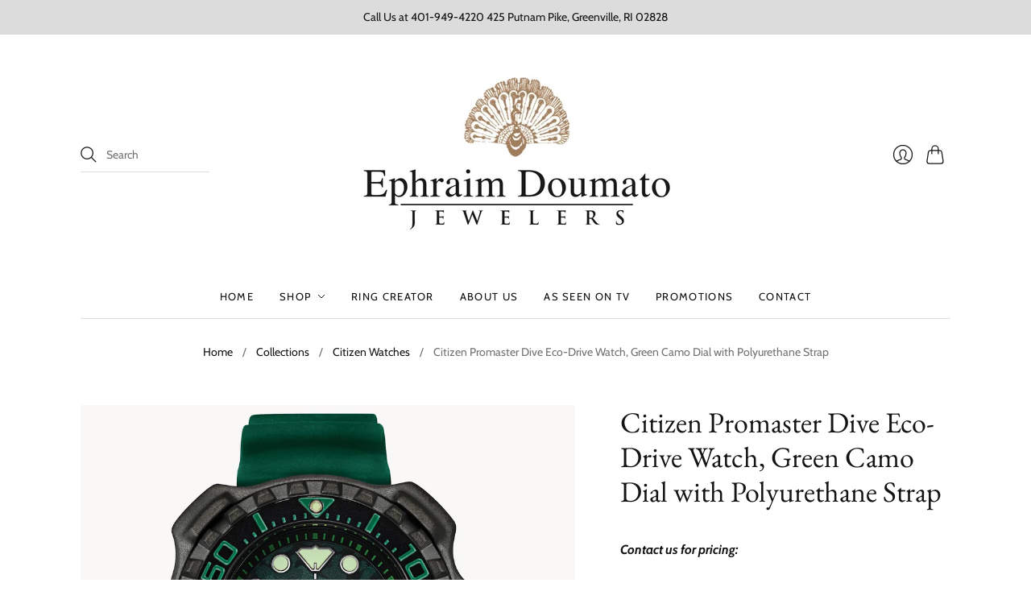

--- FILE ---
content_type: text/html; charset=utf-8
request_url: https://doumatojewelers.com/collections/citizen-watches/products/citizen-gents-promaster-eco-drive-dive-green-silicone-watch
body_size: 22548
content:
<!doctype html>
<html class="no-js no-touch" lang="en">
<head>
  <!-- Google Tag Manager --><script>(function(w,d,s,l,i){w[l]=w[l]||[];w[l].push({'gtm.start':new Date().getTime(),event:'gtm.js'});var f=d.getElementsByTagName(s)[0],j=d.createElement(s),dl=l!='dataLayer'?'&l='+l:'';j.async=true;j.src='https://www.googletagmanager.com/gtm.js?id='+i+dl;f.parentNode.insertBefore(j,f);})(window,document,'script','dataLayer','GTM-MVC8NQ7');</script><!-- End Google Tag Manager -->
  <script>
    window.Store = window.Store || {};
    window.Store.id = 66541060326;
  </script>
  <meta charset="utf-8">
  <meta http-equiv="X-UA-Compatible" content="IE=edge,chrome=1">
  <meta name="viewport" content="width=device-width,initial-scale=1">

  

  
  
  
  <!-- Preconnect Domains -->
  <link rel="preconnect" href="https://cdn.shopify.com" crossorigin>
  <link rel="preconnect" href="https://fonts.shopify.com" crossorigin>
  <link rel="preconnect" href="https://monorail-edge.shopifysvc.com">

  <!-- Preload Assets -->
  <link rel="preload" href="//doumatojewelers.com/cdn/shop/t/4/assets/theme.css?v=34412093246203673491759332796" as="style">
  
    <link rel="preload" href="//doumatojewelers.com/cdn/shop/t/4/assets/editions.js?v=147742564184781523371685376661" as="script">
    <link rel="preload" href="//doumatojewelers.com/cdn/shopifycloud/storefront/assets/themes_support/api.jquery-7ab1a3a4.js" as="script">
  

  

  

  <title>Citizen Promaster Dive Eco-Drive Watch, Green Camo Dial with Polyureth&#8211; Ephraim Doumato Jewelers
</title>

  
    <meta name="description" content="Citizen Black Dial and Green Rubber Strap Promaster Watch. Eco-Drive Technology- Powered by any light source, eliminating the need to replace watch batteries. Casual Styling for an everyday wear.">
  

  

  
    <link rel="canonical" href="https://doumatojewelers.com/products/citizen-gents-promaster-eco-drive-dive-green-silicone-watch" />
  

  <script>window.performance && window.performance.mark && window.performance.mark('shopify.content_for_header.start');</script><meta id="shopify-digital-wallet" name="shopify-digital-wallet" content="/66541060326/digital_wallets/dialog">
<meta name="shopify-checkout-api-token" content="d1a6e4724b18d1122b45f3e3d641159c">
<meta id="in-context-paypal-metadata" data-shop-id="66541060326" data-venmo-supported="true" data-environment="production" data-locale="en_US" data-paypal-v4="true" data-currency="USD">
<link rel="alternate" type="application/json+oembed" href="https://doumatojewelers.com/products/citizen-gents-promaster-eco-drive-dive-green-silicone-watch.oembed">
<script async="async" src="/checkouts/internal/preloads.js?locale=en-US"></script>
<link rel="preconnect" href="https://shop.app" crossorigin="anonymous">
<script async="async" src="https://shop.app/checkouts/internal/preloads.js?locale=en-US&shop_id=66541060326" crossorigin="anonymous"></script>
<script id="apple-pay-shop-capabilities" type="application/json">{"shopId":66541060326,"countryCode":"US","currencyCode":"USD","merchantCapabilities":["supports3DS"],"merchantId":"gid:\/\/shopify\/Shop\/66541060326","merchantName":"Ephraim Doumato Jewelers","requiredBillingContactFields":["postalAddress","email","phone"],"requiredShippingContactFields":["postalAddress","email","phone"],"shippingType":"shipping","supportedNetworks":["visa","masterCard","amex","discover","elo","jcb"],"total":{"type":"pending","label":"Ephraim Doumato Jewelers","amount":"1.00"},"shopifyPaymentsEnabled":true,"supportsSubscriptions":true}</script>
<script id="shopify-features" type="application/json">{"accessToken":"d1a6e4724b18d1122b45f3e3d641159c","betas":["rich-media-storefront-analytics"],"domain":"doumatojewelers.com","predictiveSearch":true,"shopId":66541060326,"locale":"en"}</script>
<script>var Shopify = Shopify || {};
Shopify.shop = "doumato23.myshopify.com";
Shopify.locale = "en";
Shopify.currency = {"active":"USD","rate":"1.0"};
Shopify.country = "US";
Shopify.theme = {"name":"Theme 2024 || 29-05-2023","id":136812003558,"schema_name":"Editions","schema_version":"12.2.0","theme_store_id":457,"role":"main"};
Shopify.theme.handle = "null";
Shopify.theme.style = {"id":null,"handle":null};
Shopify.cdnHost = "doumatojewelers.com/cdn";
Shopify.routes = Shopify.routes || {};
Shopify.routes.root = "/";</script>
<script type="module">!function(o){(o.Shopify=o.Shopify||{}).modules=!0}(window);</script>
<script>!function(o){function n(){var o=[];function n(){o.push(Array.prototype.slice.apply(arguments))}return n.q=o,n}var t=o.Shopify=o.Shopify||{};t.loadFeatures=n(),t.autoloadFeatures=n()}(window);</script>
<script>
  window.ShopifyPay = window.ShopifyPay || {};
  window.ShopifyPay.apiHost = "shop.app\/pay";
  window.ShopifyPay.redirectState = null;
</script>
<script id="shop-js-analytics" type="application/json">{"pageType":"product"}</script>
<script defer="defer" async type="module" src="//doumatojewelers.com/cdn/shopifycloud/shop-js/modules/v2/client.init-shop-cart-sync_CG-L-Qzi.en.esm.js"></script>
<script defer="defer" async type="module" src="//doumatojewelers.com/cdn/shopifycloud/shop-js/modules/v2/chunk.common_B8yXDTDb.esm.js"></script>
<script type="module">
  await import("//doumatojewelers.com/cdn/shopifycloud/shop-js/modules/v2/client.init-shop-cart-sync_CG-L-Qzi.en.esm.js");
await import("//doumatojewelers.com/cdn/shopifycloud/shop-js/modules/v2/chunk.common_B8yXDTDb.esm.js");

  window.Shopify.SignInWithShop?.initShopCartSync?.({"fedCMEnabled":true,"windoidEnabled":true});

</script>
<script>
  window.Shopify = window.Shopify || {};
  if (!window.Shopify.featureAssets) window.Shopify.featureAssets = {};
  window.Shopify.featureAssets['shop-js'] = {"shop-cart-sync":["modules/v2/client.shop-cart-sync_C7TtgCZT.en.esm.js","modules/v2/chunk.common_B8yXDTDb.esm.js"],"shop-button":["modules/v2/client.shop-button_aOcg-RjH.en.esm.js","modules/v2/chunk.common_B8yXDTDb.esm.js"],"init-shop-email-lookup-coordinator":["modules/v2/client.init-shop-email-lookup-coordinator_D-37GF_a.en.esm.js","modules/v2/chunk.common_B8yXDTDb.esm.js"],"init-fed-cm":["modules/v2/client.init-fed-cm_DGh7x7ZX.en.esm.js","modules/v2/chunk.common_B8yXDTDb.esm.js"],"init-windoid":["modules/v2/client.init-windoid_C5PxDKWE.en.esm.js","modules/v2/chunk.common_B8yXDTDb.esm.js"],"shop-toast-manager":["modules/v2/client.shop-toast-manager_BmSBWum3.en.esm.js","modules/v2/chunk.common_B8yXDTDb.esm.js"],"shop-cash-offers":["modules/v2/client.shop-cash-offers_DkchToOx.en.esm.js","modules/v2/chunk.common_B8yXDTDb.esm.js","modules/v2/chunk.modal_dvVUSHam.esm.js"],"init-shop-cart-sync":["modules/v2/client.init-shop-cart-sync_CG-L-Qzi.en.esm.js","modules/v2/chunk.common_B8yXDTDb.esm.js"],"avatar":["modules/v2/client.avatar_BTnouDA3.en.esm.js"],"shop-login-button":["modules/v2/client.shop-login-button_DrVPCwAQ.en.esm.js","modules/v2/chunk.common_B8yXDTDb.esm.js","modules/v2/chunk.modal_dvVUSHam.esm.js"],"pay-button":["modules/v2/client.pay-button_Cw45D1uM.en.esm.js","modules/v2/chunk.common_B8yXDTDb.esm.js"],"init-customer-accounts":["modules/v2/client.init-customer-accounts_BNYsaOzg.en.esm.js","modules/v2/client.shop-login-button_DrVPCwAQ.en.esm.js","modules/v2/chunk.common_B8yXDTDb.esm.js","modules/v2/chunk.modal_dvVUSHam.esm.js"],"checkout-modal":["modules/v2/client.checkout-modal_NoX7b1qq.en.esm.js","modules/v2/chunk.common_B8yXDTDb.esm.js","modules/v2/chunk.modal_dvVUSHam.esm.js"],"init-customer-accounts-sign-up":["modules/v2/client.init-customer-accounts-sign-up_pIEGEpjr.en.esm.js","modules/v2/client.shop-login-button_DrVPCwAQ.en.esm.js","modules/v2/chunk.common_B8yXDTDb.esm.js","modules/v2/chunk.modal_dvVUSHam.esm.js"],"init-shop-for-new-customer-accounts":["modules/v2/client.init-shop-for-new-customer-accounts_BIu2e6le.en.esm.js","modules/v2/client.shop-login-button_DrVPCwAQ.en.esm.js","modules/v2/chunk.common_B8yXDTDb.esm.js","modules/v2/chunk.modal_dvVUSHam.esm.js"],"shop-follow-button":["modules/v2/client.shop-follow-button_B6YY9G4U.en.esm.js","modules/v2/chunk.common_B8yXDTDb.esm.js","modules/v2/chunk.modal_dvVUSHam.esm.js"],"lead-capture":["modules/v2/client.lead-capture_o2hOda6W.en.esm.js","modules/v2/chunk.common_B8yXDTDb.esm.js","modules/v2/chunk.modal_dvVUSHam.esm.js"],"shop-login":["modules/v2/client.shop-login_DA8-MZ-E.en.esm.js","modules/v2/chunk.common_B8yXDTDb.esm.js","modules/v2/chunk.modal_dvVUSHam.esm.js"],"payment-terms":["modules/v2/client.payment-terms_BFsudFhJ.en.esm.js","modules/v2/chunk.common_B8yXDTDb.esm.js","modules/v2/chunk.modal_dvVUSHam.esm.js"]};
</script>
<script id="__st">var __st={"a":66541060326,"offset":-18000,"reqid":"69531fa4-f5aa-4c3e-81f0-e4c40687a777-1768018588","pageurl":"doumatojewelers.com\/collections\/citizen-watches\/products\/citizen-gents-promaster-eco-drive-dive-green-silicone-watch","u":"80d3f87b8d09","p":"product","rtyp":"product","rid":8015375761638};</script>
<script>window.ShopifyPaypalV4VisibilityTracking = true;</script>
<script id="captcha-bootstrap">!function(){'use strict';const t='contact',e='account',n='new_comment',o=[[t,t],['blogs',n],['comments',n],[t,'customer']],c=[[e,'customer_login'],[e,'guest_login'],[e,'recover_customer_password'],[e,'create_customer']],r=t=>t.map((([t,e])=>`form[action*='/${t}']:not([data-nocaptcha='true']) input[name='form_type'][value='${e}']`)).join(','),a=t=>()=>t?[...document.querySelectorAll(t)].map((t=>t.form)):[];function s(){const t=[...o],e=r(t);return a(e)}const i='password',u='form_key',d=['recaptcha-v3-token','g-recaptcha-response','h-captcha-response',i],f=()=>{try{return window.sessionStorage}catch{return}},m='__shopify_v',_=t=>t.elements[u];function p(t,e,n=!1){try{const o=window.sessionStorage,c=JSON.parse(o.getItem(e)),{data:r}=function(t){const{data:e,action:n}=t;return t[m]||n?{data:e,action:n}:{data:t,action:n}}(c);for(const[e,n]of Object.entries(r))t.elements[e]&&(t.elements[e].value=n);n&&o.removeItem(e)}catch(o){console.error('form repopulation failed',{error:o})}}const l='form_type',E='cptcha';function T(t){t.dataset[E]=!0}const w=window,h=w.document,L='Shopify',v='ce_forms',y='captcha';let A=!1;((t,e)=>{const n=(g='f06e6c50-85a8-45c8-87d0-21a2b65856fe',I='https://cdn.shopify.com/shopifycloud/storefront-forms-hcaptcha/ce_storefront_forms_captcha_hcaptcha.v1.5.2.iife.js',D={infoText:'Protected by hCaptcha',privacyText:'Privacy',termsText:'Terms'},(t,e,n)=>{const o=w[L][v],c=o.bindForm;if(c)return c(t,g,e,D).then(n);var r;o.q.push([[t,g,e,D],n]),r=I,A||(h.body.append(Object.assign(h.createElement('script'),{id:'captcha-provider',async:!0,src:r})),A=!0)});var g,I,D;w[L]=w[L]||{},w[L][v]=w[L][v]||{},w[L][v].q=[],w[L][y]=w[L][y]||{},w[L][y].protect=function(t,e){n(t,void 0,e),T(t)},Object.freeze(w[L][y]),function(t,e,n,w,h,L){const[v,y,A,g]=function(t,e,n){const i=e?o:[],u=t?c:[],d=[...i,...u],f=r(d),m=r(i),_=r(d.filter((([t,e])=>n.includes(e))));return[a(f),a(m),a(_),s()]}(w,h,L),I=t=>{const e=t.target;return e instanceof HTMLFormElement?e:e&&e.form},D=t=>v().includes(t);t.addEventListener('submit',(t=>{const e=I(t);if(!e)return;const n=D(e)&&!e.dataset.hcaptchaBound&&!e.dataset.recaptchaBound,o=_(e),c=g().includes(e)&&(!o||!o.value);(n||c)&&t.preventDefault(),c&&!n&&(function(t){try{if(!f())return;!function(t){const e=f();if(!e)return;const n=_(t);if(!n)return;const o=n.value;o&&e.removeItem(o)}(t);const e=Array.from(Array(32),(()=>Math.random().toString(36)[2])).join('');!function(t,e){_(t)||t.append(Object.assign(document.createElement('input'),{type:'hidden',name:u})),t.elements[u].value=e}(t,e),function(t,e){const n=f();if(!n)return;const o=[...t.querySelectorAll(`input[type='${i}']`)].map((({name:t})=>t)),c=[...d,...o],r={};for(const[a,s]of new FormData(t).entries())c.includes(a)||(r[a]=s);n.setItem(e,JSON.stringify({[m]:1,action:t.action,data:r}))}(t,e)}catch(e){console.error('failed to persist form',e)}}(e),e.submit())}));const S=(t,e)=>{t&&!t.dataset[E]&&(n(t,e.some((e=>e===t))),T(t))};for(const o of['focusin','change'])t.addEventListener(o,(t=>{const e=I(t);D(e)&&S(e,y())}));const B=e.get('form_key'),M=e.get(l),P=B&&M;t.addEventListener('DOMContentLoaded',(()=>{const t=y();if(P)for(const e of t)e.elements[l].value===M&&p(e,B);[...new Set([...A(),...v().filter((t=>'true'===t.dataset.shopifyCaptcha))])].forEach((e=>S(e,t)))}))}(h,new URLSearchParams(w.location.search),n,t,e,['guest_login'])})(!0,!0)}();</script>
<script integrity="sha256-4kQ18oKyAcykRKYeNunJcIwy7WH5gtpwJnB7kiuLZ1E=" data-source-attribution="shopify.loadfeatures" defer="defer" src="//doumatojewelers.com/cdn/shopifycloud/storefront/assets/storefront/load_feature-a0a9edcb.js" crossorigin="anonymous"></script>
<script crossorigin="anonymous" defer="defer" src="//doumatojewelers.com/cdn/shopifycloud/storefront/assets/shopify_pay/storefront-65b4c6d7.js?v=20250812"></script>
<script data-source-attribution="shopify.dynamic_checkout.dynamic.init">var Shopify=Shopify||{};Shopify.PaymentButton=Shopify.PaymentButton||{isStorefrontPortableWallets:!0,init:function(){window.Shopify.PaymentButton.init=function(){};var t=document.createElement("script");t.src="https://doumatojewelers.com/cdn/shopifycloud/portable-wallets/latest/portable-wallets.en.js",t.type="module",document.head.appendChild(t)}};
</script>
<script data-source-attribution="shopify.dynamic_checkout.buyer_consent">
  function portableWalletsHideBuyerConsent(e){var t=document.getElementById("shopify-buyer-consent"),n=document.getElementById("shopify-subscription-policy-button");t&&n&&(t.classList.add("hidden"),t.setAttribute("aria-hidden","true"),n.removeEventListener("click",e))}function portableWalletsShowBuyerConsent(e){var t=document.getElementById("shopify-buyer-consent"),n=document.getElementById("shopify-subscription-policy-button");t&&n&&(t.classList.remove("hidden"),t.removeAttribute("aria-hidden"),n.addEventListener("click",e))}window.Shopify?.PaymentButton&&(window.Shopify.PaymentButton.hideBuyerConsent=portableWalletsHideBuyerConsent,window.Shopify.PaymentButton.showBuyerConsent=portableWalletsShowBuyerConsent);
</script>
<script data-source-attribution="shopify.dynamic_checkout.cart.bootstrap">document.addEventListener("DOMContentLoaded",(function(){function t(){return document.querySelector("shopify-accelerated-checkout-cart, shopify-accelerated-checkout")}if(t())Shopify.PaymentButton.init();else{new MutationObserver((function(e,n){t()&&(Shopify.PaymentButton.init(),n.disconnect())})).observe(document.body,{childList:!0,subtree:!0})}}));
</script>
<link id="shopify-accelerated-checkout-styles" rel="stylesheet" media="screen" href="https://doumatojewelers.com/cdn/shopifycloud/portable-wallets/latest/accelerated-checkout-backwards-compat.css" crossorigin="anonymous">
<style id="shopify-accelerated-checkout-cart">
        #shopify-buyer-consent {
  margin-top: 1em;
  display: inline-block;
  width: 100%;
}

#shopify-buyer-consent.hidden {
  display: none;
}

#shopify-subscription-policy-button {
  background: none;
  border: none;
  padding: 0;
  text-decoration: underline;
  font-size: inherit;
  cursor: pointer;
}

#shopify-subscription-policy-button::before {
  box-shadow: none;
}

      </style>

<script>window.performance && window.performance.mark && window.performance.mark('shopify.content_for_header.end');</script>

  
  















<meta property="og:site_name" content="Ephraim Doumato Jewelers">
<meta property="og:url" content="https://doumatojewelers.com/products/citizen-gents-promaster-eco-drive-dive-green-silicone-watch">
<meta property="og:title" content="Citizen Promaster Dive Eco-Drive Watch, Green Camo Dial with Polyurethane Strap">
<meta property="og:type" content="website">
<meta property="og:description" content="Citizen Black Dial and Green Rubber Strap Promaster Watch. Eco-Drive Technology- Powered by any light source, eliminating the need to replace watch batteries. Casual Styling for an everyday wear.">




    
    
    

    
    
    <meta
      property="og:image"
      content="https://doumatojewelers.com/cdn/shop/products/c1_63cea8c0-459f-4045-a061-1c4610b89952_1200x1200.jpg?v=1665608503"
    />
    <meta
      property="og:image:secure_url"
      content="https://doumatojewelers.com/cdn/shop/products/c1_63cea8c0-459f-4045-a061-1c4610b89952_1200x1200.jpg?v=1665608503"
    />
    <meta property="og:image:width" content="1200" />
    <meta property="og:image:height" content="1200" />
    
    
    <meta property="og:image:alt" content="Social media image" />
  









  <meta name="twitter:site" content="@https://">








<meta name="twitter:title" content="Citizen Promaster Dive Eco-Drive Watch, Green Camo Dial with Polyureth">
<meta name="twitter:description" content="Citizen Black Dial and Green Rubber Strap Promaster Watch. Eco-Drive Technology- Powered by any light source, eliminating the need to replace watch batteries. Casual Styling for an everyday wear.">


    
    
    
      
      
      <meta name="twitter:card" content="summary">
    
    
    <meta
      property="twitter:image"
      content="https://doumatojewelers.com/cdn/shop/products/c1_63cea8c0-459f-4045-a061-1c4610b89952_1200x1200_crop_center.jpg?v=1665608503"
    />
    <meta property="twitter:image:width" content="1200" />
    <meta property="twitter:image:height" content="1200" />
    
    
    <meta property="twitter:image:alt" content="Social media image" />
  



  <script>
    document.documentElement.className=document.documentElement.className.replace(/\bno-js\b/,'js');
    if(window.Shopify&&window.Shopify.designMode)document.documentElement.className+=' in-theme-editor';
    if(('ontouchstart' in window)||window.DocumentTouch&&document instanceof DocumentTouch)document.documentElement.className=document.documentElement.className.replace(/\bno-touch\b/,'has-touch');
  </script>

  <!-- Theme CSS -->
  <link rel="stylesheet" href="//doumatojewelers.com/cdn/shop/t/4/assets/theme.css?v=34412093246203673491759332796">

                <link href="//fonts.googleapis.com/css?family=Neuton:300,400,400i,700|PT+Sans:400,400i,700,700i" rel="stylesheet" type="text/css" media="all" />  


  
  <script>
    window.Theme = window.Theme || {};
    window.Theme.version = "12.2.0";
    window.Theme.name = 'Editions';
    window.Theme.moneyFormat = "${{amount}}";
    window.Theme.routes = {
      "root_url": "/",
      "account_url": "/account",
      "account_login_url": "/account/login",
      "account_logout_url": "/account/logout",
      "account_register_url": "/account/register",
      "account_addresses_url": "/account/addresses",
      "collections_url": "/collections",
      "all_products_collection_url": "/collections/all",
      "search_url": "/search",
      "cart_url": "/cart",
      "cart_add_url": "/cart/add",
      "cart_change_url": "/cart/change",
      "cart_clear_url": "/cart/clear",
      "product_recommendations_url": "/recommendations/products",
    };
  </script>
  

<link href="https://monorail-edge.shopifysvc.com" rel="dns-prefetch">
<script>(function(){if ("sendBeacon" in navigator && "performance" in window) {try {var session_token_from_headers = performance.getEntriesByType('navigation')[0].serverTiming.find(x => x.name == '_s').description;} catch {var session_token_from_headers = undefined;}var session_cookie_matches = document.cookie.match(/_shopify_s=([^;]*)/);var session_token_from_cookie = session_cookie_matches && session_cookie_matches.length === 2 ? session_cookie_matches[1] : "";var session_token = session_token_from_headers || session_token_from_cookie || "";function handle_abandonment_event(e) {var entries = performance.getEntries().filter(function(entry) {return /monorail-edge.shopifysvc.com/.test(entry.name);});if (!window.abandonment_tracked && entries.length === 0) {window.abandonment_tracked = true;var currentMs = Date.now();var navigation_start = performance.timing.navigationStart;var payload = {shop_id: 66541060326,url: window.location.href,navigation_start,duration: currentMs - navigation_start,session_token,page_type: "product"};window.navigator.sendBeacon("https://monorail-edge.shopifysvc.com/v1/produce", JSON.stringify({schema_id: "online_store_buyer_site_abandonment/1.1",payload: payload,metadata: {event_created_at_ms: currentMs,event_sent_at_ms: currentMs}}));}}window.addEventListener('pagehide', handle_abandonment_event);}}());</script>
<script id="web-pixels-manager-setup">(function e(e,d,r,n,o){if(void 0===o&&(o={}),!Boolean(null===(a=null===(i=window.Shopify)||void 0===i?void 0:i.analytics)||void 0===a?void 0:a.replayQueue)){var i,a;window.Shopify=window.Shopify||{};var t=window.Shopify;t.analytics=t.analytics||{};var s=t.analytics;s.replayQueue=[],s.publish=function(e,d,r){return s.replayQueue.push([e,d,r]),!0};try{self.performance.mark("wpm:start")}catch(e){}var l=function(){var e={modern:/Edge?\/(1{2}[4-9]|1[2-9]\d|[2-9]\d{2}|\d{4,})\.\d+(\.\d+|)|Firefox\/(1{2}[4-9]|1[2-9]\d|[2-9]\d{2}|\d{4,})\.\d+(\.\d+|)|Chrom(ium|e)\/(9{2}|\d{3,})\.\d+(\.\d+|)|(Maci|X1{2}).+ Version\/(15\.\d+|(1[6-9]|[2-9]\d|\d{3,})\.\d+)([,.]\d+|)( \(\w+\)|)( Mobile\/\w+|) Safari\/|Chrome.+OPR\/(9{2}|\d{3,})\.\d+\.\d+|(CPU[ +]OS|iPhone[ +]OS|CPU[ +]iPhone|CPU IPhone OS|CPU iPad OS)[ +]+(15[._]\d+|(1[6-9]|[2-9]\d|\d{3,})[._]\d+)([._]\d+|)|Android:?[ /-](13[3-9]|1[4-9]\d|[2-9]\d{2}|\d{4,})(\.\d+|)(\.\d+|)|Android.+Firefox\/(13[5-9]|1[4-9]\d|[2-9]\d{2}|\d{4,})\.\d+(\.\d+|)|Android.+Chrom(ium|e)\/(13[3-9]|1[4-9]\d|[2-9]\d{2}|\d{4,})\.\d+(\.\d+|)|SamsungBrowser\/([2-9]\d|\d{3,})\.\d+/,legacy:/Edge?\/(1[6-9]|[2-9]\d|\d{3,})\.\d+(\.\d+|)|Firefox\/(5[4-9]|[6-9]\d|\d{3,})\.\d+(\.\d+|)|Chrom(ium|e)\/(5[1-9]|[6-9]\d|\d{3,})\.\d+(\.\d+|)([\d.]+$|.*Safari\/(?![\d.]+ Edge\/[\d.]+$))|(Maci|X1{2}).+ Version\/(10\.\d+|(1[1-9]|[2-9]\d|\d{3,})\.\d+)([,.]\d+|)( \(\w+\)|)( Mobile\/\w+|) Safari\/|Chrome.+OPR\/(3[89]|[4-9]\d|\d{3,})\.\d+\.\d+|(CPU[ +]OS|iPhone[ +]OS|CPU[ +]iPhone|CPU IPhone OS|CPU iPad OS)[ +]+(10[._]\d+|(1[1-9]|[2-9]\d|\d{3,})[._]\d+)([._]\d+|)|Android:?[ /-](13[3-9]|1[4-9]\d|[2-9]\d{2}|\d{4,})(\.\d+|)(\.\d+|)|Mobile Safari.+OPR\/([89]\d|\d{3,})\.\d+\.\d+|Android.+Firefox\/(13[5-9]|1[4-9]\d|[2-9]\d{2}|\d{4,})\.\d+(\.\d+|)|Android.+Chrom(ium|e)\/(13[3-9]|1[4-9]\d|[2-9]\d{2}|\d{4,})\.\d+(\.\d+|)|Android.+(UC? ?Browser|UCWEB|U3)[ /]?(15\.([5-9]|\d{2,})|(1[6-9]|[2-9]\d|\d{3,})\.\d+)\.\d+|SamsungBrowser\/(5\.\d+|([6-9]|\d{2,})\.\d+)|Android.+MQ{2}Browser\/(14(\.(9|\d{2,})|)|(1[5-9]|[2-9]\d|\d{3,})(\.\d+|))(\.\d+|)|K[Aa][Ii]OS\/(3\.\d+|([4-9]|\d{2,})\.\d+)(\.\d+|)/},d=e.modern,r=e.legacy,n=navigator.userAgent;return n.match(d)?"modern":n.match(r)?"legacy":"unknown"}(),u="modern"===l?"modern":"legacy",c=(null!=n?n:{modern:"",legacy:""})[u],f=function(e){return[e.baseUrl,"/wpm","/b",e.hashVersion,"modern"===e.buildTarget?"m":"l",".js"].join("")}({baseUrl:d,hashVersion:r,buildTarget:u}),m=function(e){var d=e.version,r=e.bundleTarget,n=e.surface,o=e.pageUrl,i=e.monorailEndpoint;return{emit:function(e){var a=e.status,t=e.errorMsg,s=(new Date).getTime(),l=JSON.stringify({metadata:{event_sent_at_ms:s},events:[{schema_id:"web_pixels_manager_load/3.1",payload:{version:d,bundle_target:r,page_url:o,status:a,surface:n,error_msg:t},metadata:{event_created_at_ms:s}}]});if(!i)return console&&console.warn&&console.warn("[Web Pixels Manager] No Monorail endpoint provided, skipping logging."),!1;try{return self.navigator.sendBeacon.bind(self.navigator)(i,l)}catch(e){}var u=new XMLHttpRequest;try{return u.open("POST",i,!0),u.setRequestHeader("Content-Type","text/plain"),u.send(l),!0}catch(e){return console&&console.warn&&console.warn("[Web Pixels Manager] Got an unhandled error while logging to Monorail."),!1}}}}({version:r,bundleTarget:l,surface:e.surface,pageUrl:self.location.href,monorailEndpoint:e.monorailEndpoint});try{o.browserTarget=l,function(e){var d=e.src,r=e.async,n=void 0===r||r,o=e.onload,i=e.onerror,a=e.sri,t=e.scriptDataAttributes,s=void 0===t?{}:t,l=document.createElement("script"),u=document.querySelector("head"),c=document.querySelector("body");if(l.async=n,l.src=d,a&&(l.integrity=a,l.crossOrigin="anonymous"),s)for(var f in s)if(Object.prototype.hasOwnProperty.call(s,f))try{l.dataset[f]=s[f]}catch(e){}if(o&&l.addEventListener("load",o),i&&l.addEventListener("error",i),u)u.appendChild(l);else{if(!c)throw new Error("Did not find a head or body element to append the script");c.appendChild(l)}}({src:f,async:!0,onload:function(){if(!function(){var e,d;return Boolean(null===(d=null===(e=window.Shopify)||void 0===e?void 0:e.analytics)||void 0===d?void 0:d.initialized)}()){var d=window.webPixelsManager.init(e)||void 0;if(d){var r=window.Shopify.analytics;r.replayQueue.forEach((function(e){var r=e[0],n=e[1],o=e[2];d.publishCustomEvent(r,n,o)})),r.replayQueue=[],r.publish=d.publishCustomEvent,r.visitor=d.visitor,r.initialized=!0}}},onerror:function(){return m.emit({status:"failed",errorMsg:"".concat(f," has failed to load")})},sri:function(e){var d=/^sha384-[A-Za-z0-9+/=]+$/;return"string"==typeof e&&d.test(e)}(c)?c:"",scriptDataAttributes:o}),m.emit({status:"loading"})}catch(e){m.emit({status:"failed",errorMsg:(null==e?void 0:e.message)||"Unknown error"})}}})({shopId: 66541060326,storefrontBaseUrl: "https://doumatojewelers.com",extensionsBaseUrl: "https://extensions.shopifycdn.com/cdn/shopifycloud/web-pixels-manager",monorailEndpoint: "https://monorail-edge.shopifysvc.com/unstable/produce_batch",surface: "storefront-renderer",enabledBetaFlags: ["2dca8a86","a0d5f9d2"],webPixelsConfigList: [{"id":"433848550","configuration":"{\"config\":\"{\\\"pixel_id\\\":\\\"G-1QWHRG7JZV\\\",\\\"gtag_events\\\":[{\\\"type\\\":\\\"purchase\\\",\\\"action_label\\\":\\\"G-1QWHRG7JZV\\\"},{\\\"type\\\":\\\"page_view\\\",\\\"action_label\\\":\\\"G-1QWHRG7JZV\\\"},{\\\"type\\\":\\\"view_item\\\",\\\"action_label\\\":\\\"G-1QWHRG7JZV\\\"},{\\\"type\\\":\\\"search\\\",\\\"action_label\\\":\\\"G-1QWHRG7JZV\\\"},{\\\"type\\\":\\\"add_to_cart\\\",\\\"action_label\\\":\\\"G-1QWHRG7JZV\\\"},{\\\"type\\\":\\\"begin_checkout\\\",\\\"action_label\\\":\\\"G-1QWHRG7JZV\\\"},{\\\"type\\\":\\\"add_payment_info\\\",\\\"action_label\\\":\\\"G-1QWHRG7JZV\\\"}],\\\"enable_monitoring_mode\\\":false}\"}","eventPayloadVersion":"v1","runtimeContext":"OPEN","scriptVersion":"b2a88bafab3e21179ed38636efcd8a93","type":"APP","apiClientId":1780363,"privacyPurposes":[],"dataSharingAdjustments":{"protectedCustomerApprovalScopes":["read_customer_address","read_customer_email","read_customer_name","read_customer_personal_data","read_customer_phone"]}},{"id":"shopify-app-pixel","configuration":"{}","eventPayloadVersion":"v1","runtimeContext":"STRICT","scriptVersion":"0450","apiClientId":"shopify-pixel","type":"APP","privacyPurposes":["ANALYTICS","MARKETING"]},{"id":"shopify-custom-pixel","eventPayloadVersion":"v1","runtimeContext":"LAX","scriptVersion":"0450","apiClientId":"shopify-pixel","type":"CUSTOM","privacyPurposes":["ANALYTICS","MARKETING"]}],isMerchantRequest: false,initData: {"shop":{"name":"Ephraim Doumato Jewelers","paymentSettings":{"currencyCode":"USD"},"myshopifyDomain":"doumato23.myshopify.com","countryCode":"US","storefrontUrl":"https:\/\/doumatojewelers.com"},"customer":null,"cart":null,"checkout":null,"productVariants":[{"price":{"amount":0.0,"currencyCode":"USD"},"product":{"title":"Citizen Promaster Dive Eco-Drive Watch, Green Camo Dial with Polyurethane Strap","vendor":"Citizen","id":"8015375761638","untranslatedTitle":"Citizen Promaster Dive Eco-Drive Watch, Green Camo Dial with Polyurethane Strap","url":"\/products\/citizen-gents-promaster-eco-drive-dive-green-silicone-watch","type":"Watch"},"id":"43451000193254","image":{"src":"\/\/doumatojewelers.com\/cdn\/shop\/products\/c1_63cea8c0-459f-4045-a061-1c4610b89952.jpg?v=1665608503"},"sku":"","title":"Default Title","untranslatedTitle":"Default Title"}],"purchasingCompany":null},},"https://doumatojewelers.com/cdn","7cecd0b6w90c54c6cpe92089d5m57a67346",{"modern":"","legacy":""},{"shopId":"66541060326","storefrontBaseUrl":"https:\/\/doumatojewelers.com","extensionBaseUrl":"https:\/\/extensions.shopifycdn.com\/cdn\/shopifycloud\/web-pixels-manager","surface":"storefront-renderer","enabledBetaFlags":"[\"2dca8a86\", \"a0d5f9d2\"]","isMerchantRequest":"false","hashVersion":"7cecd0b6w90c54c6cpe92089d5m57a67346","publish":"custom","events":"[[\"page_viewed\",{}],[\"product_viewed\",{\"productVariant\":{\"price\":{\"amount\":0.0,\"currencyCode\":\"USD\"},\"product\":{\"title\":\"Citizen Promaster Dive Eco-Drive Watch, Green Camo Dial with Polyurethane Strap\",\"vendor\":\"Citizen\",\"id\":\"8015375761638\",\"untranslatedTitle\":\"Citizen Promaster Dive Eco-Drive Watch, Green Camo Dial with Polyurethane Strap\",\"url\":\"\/products\/citizen-gents-promaster-eco-drive-dive-green-silicone-watch\",\"type\":\"Watch\"},\"id\":\"43451000193254\",\"image\":{\"src\":\"\/\/doumatojewelers.com\/cdn\/shop\/products\/c1_63cea8c0-459f-4045-a061-1c4610b89952.jpg?v=1665608503\"},\"sku\":\"\",\"title\":\"Default Title\",\"untranslatedTitle\":\"Default Title\"}}]]"});</script><script>
  window.ShopifyAnalytics = window.ShopifyAnalytics || {};
  window.ShopifyAnalytics.meta = window.ShopifyAnalytics.meta || {};
  window.ShopifyAnalytics.meta.currency = 'USD';
  var meta = {"product":{"id":8015375761638,"gid":"gid:\/\/shopify\/Product\/8015375761638","vendor":"Citizen","type":"Watch","handle":"citizen-gents-promaster-eco-drive-dive-green-silicone-watch","variants":[{"id":43451000193254,"price":0,"name":"Citizen Promaster Dive Eco-Drive Watch, Green Camo Dial with Polyurethane Strap","public_title":null,"sku":""}],"remote":false},"page":{"pageType":"product","resourceType":"product","resourceId":8015375761638,"requestId":"69531fa4-f5aa-4c3e-81f0-e4c40687a777-1768018588"}};
  for (var attr in meta) {
    window.ShopifyAnalytics.meta[attr] = meta[attr];
  }
</script>
<script class="analytics">
  (function () {
    var customDocumentWrite = function(content) {
      var jquery = null;

      if (window.jQuery) {
        jquery = window.jQuery;
      } else if (window.Checkout && window.Checkout.$) {
        jquery = window.Checkout.$;
      }

      if (jquery) {
        jquery('body').append(content);
      }
    };

    var hasLoggedConversion = function(token) {
      if (token) {
        return document.cookie.indexOf('loggedConversion=' + token) !== -1;
      }
      return false;
    }

    var setCookieIfConversion = function(token) {
      if (token) {
        var twoMonthsFromNow = new Date(Date.now());
        twoMonthsFromNow.setMonth(twoMonthsFromNow.getMonth() + 2);

        document.cookie = 'loggedConversion=' + token + '; expires=' + twoMonthsFromNow;
      }
    }

    var trekkie = window.ShopifyAnalytics.lib = window.trekkie = window.trekkie || [];
    if (trekkie.integrations) {
      return;
    }
    trekkie.methods = [
      'identify',
      'page',
      'ready',
      'track',
      'trackForm',
      'trackLink'
    ];
    trekkie.factory = function(method) {
      return function() {
        var args = Array.prototype.slice.call(arguments);
        args.unshift(method);
        trekkie.push(args);
        return trekkie;
      };
    };
    for (var i = 0; i < trekkie.methods.length; i++) {
      var key = trekkie.methods[i];
      trekkie[key] = trekkie.factory(key);
    }
    trekkie.load = function(config) {
      trekkie.config = config || {};
      trekkie.config.initialDocumentCookie = document.cookie;
      var first = document.getElementsByTagName('script')[0];
      var script = document.createElement('script');
      script.type = 'text/javascript';
      script.onerror = function(e) {
        var scriptFallback = document.createElement('script');
        scriptFallback.type = 'text/javascript';
        scriptFallback.onerror = function(error) {
                var Monorail = {
      produce: function produce(monorailDomain, schemaId, payload) {
        var currentMs = new Date().getTime();
        var event = {
          schema_id: schemaId,
          payload: payload,
          metadata: {
            event_created_at_ms: currentMs,
            event_sent_at_ms: currentMs
          }
        };
        return Monorail.sendRequest("https://" + monorailDomain + "/v1/produce", JSON.stringify(event));
      },
      sendRequest: function sendRequest(endpointUrl, payload) {
        // Try the sendBeacon API
        if (window && window.navigator && typeof window.navigator.sendBeacon === 'function' && typeof window.Blob === 'function' && !Monorail.isIos12()) {
          var blobData = new window.Blob([payload], {
            type: 'text/plain'
          });

          if (window.navigator.sendBeacon(endpointUrl, blobData)) {
            return true;
          } // sendBeacon was not successful

        } // XHR beacon

        var xhr = new XMLHttpRequest();

        try {
          xhr.open('POST', endpointUrl);
          xhr.setRequestHeader('Content-Type', 'text/plain');
          xhr.send(payload);
        } catch (e) {
          console.log(e);
        }

        return false;
      },
      isIos12: function isIos12() {
        return window.navigator.userAgent.lastIndexOf('iPhone; CPU iPhone OS 12_') !== -1 || window.navigator.userAgent.lastIndexOf('iPad; CPU OS 12_') !== -1;
      }
    };
    Monorail.produce('monorail-edge.shopifysvc.com',
      'trekkie_storefront_load_errors/1.1',
      {shop_id: 66541060326,
      theme_id: 136812003558,
      app_name: "storefront",
      context_url: window.location.href,
      source_url: "//doumatojewelers.com/cdn/s/trekkie.storefront.05c509f133afcfb9f2a8aef7ef881fd109f9b92e.min.js"});

        };
        scriptFallback.async = true;
        scriptFallback.src = '//doumatojewelers.com/cdn/s/trekkie.storefront.05c509f133afcfb9f2a8aef7ef881fd109f9b92e.min.js';
        first.parentNode.insertBefore(scriptFallback, first);
      };
      script.async = true;
      script.src = '//doumatojewelers.com/cdn/s/trekkie.storefront.05c509f133afcfb9f2a8aef7ef881fd109f9b92e.min.js';
      first.parentNode.insertBefore(script, first);
    };
    trekkie.load(
      {"Trekkie":{"appName":"storefront","development":false,"defaultAttributes":{"shopId":66541060326,"isMerchantRequest":null,"themeId":136812003558,"themeCityHash":"1445400296245386457","contentLanguage":"en","currency":"USD","eventMetadataId":"2fe78fda-53d6-4871-8ed1-fe22d5257617"},"isServerSideCookieWritingEnabled":true,"monorailRegion":"shop_domain","enabledBetaFlags":["65f19447"]},"Session Attribution":{},"S2S":{"facebookCapiEnabled":false,"source":"trekkie-storefront-renderer","apiClientId":580111}}
    );

    var loaded = false;
    trekkie.ready(function() {
      if (loaded) return;
      loaded = true;

      window.ShopifyAnalytics.lib = window.trekkie;

      var originalDocumentWrite = document.write;
      document.write = customDocumentWrite;
      try { window.ShopifyAnalytics.merchantGoogleAnalytics.call(this); } catch(error) {};
      document.write = originalDocumentWrite;

      window.ShopifyAnalytics.lib.page(null,{"pageType":"product","resourceType":"product","resourceId":8015375761638,"requestId":"69531fa4-f5aa-4c3e-81f0-e4c40687a777-1768018588","shopifyEmitted":true});

      var match = window.location.pathname.match(/checkouts\/(.+)\/(thank_you|post_purchase)/)
      var token = match? match[1]: undefined;
      if (!hasLoggedConversion(token)) {
        setCookieIfConversion(token);
        window.ShopifyAnalytics.lib.track("Viewed Product",{"currency":"USD","variantId":43451000193254,"productId":8015375761638,"productGid":"gid:\/\/shopify\/Product\/8015375761638","name":"Citizen Promaster Dive Eco-Drive Watch, Green Camo Dial with Polyurethane Strap","price":"0.00","sku":"","brand":"Citizen","variant":null,"category":"Watch","nonInteraction":true,"remote":false},undefined,undefined,{"shopifyEmitted":true});
      window.ShopifyAnalytics.lib.track("monorail:\/\/trekkie_storefront_viewed_product\/1.1",{"currency":"USD","variantId":43451000193254,"productId":8015375761638,"productGid":"gid:\/\/shopify\/Product\/8015375761638","name":"Citizen Promaster Dive Eco-Drive Watch, Green Camo Dial with Polyurethane Strap","price":"0.00","sku":"","brand":"Citizen","variant":null,"category":"Watch","nonInteraction":true,"remote":false,"referer":"https:\/\/doumatojewelers.com\/collections\/citizen-watches\/products\/citizen-gents-promaster-eco-drive-dive-green-silicone-watch"});
      }
    });


        var eventsListenerScript = document.createElement('script');
        eventsListenerScript.async = true;
        eventsListenerScript.src = "//doumatojewelers.com/cdn/shopifycloud/storefront/assets/shop_events_listener-3da45d37.js";
        document.getElementsByTagName('head')[0].appendChild(eventsListenerScript);

})();</script>
<script
  defer
  src="https://doumatojewelers.com/cdn/shopifycloud/perf-kit/shopify-perf-kit-3.0.3.min.js"
  data-application="storefront-renderer"
  data-shop-id="66541060326"
  data-render-region="gcp-us-central1"
  data-page-type="product"
  data-theme-instance-id="136812003558"
  data-theme-name="Editions"
  data-theme-version="12.2.0"
  data-monorail-region="shop_domain"
  data-resource-timing-sampling-rate="10"
  data-shs="true"
  data-shs-beacon="true"
  data-shs-export-with-fetch="true"
  data-shs-logs-sample-rate="1"
  data-shs-beacon-endpoint="https://doumatojewelers.com/api/collect"
></script>
</head>

<body
  class="
    template-product
    
  "
  
>
  <div style="--background-color: #ffffff">
    


  </div>

  <a class="skip-to-main" href="#main-content">Skip to content</a>

  
  <svg
    class="icon-star-reference"
    aria-hidden="true"
    focusable="false"
    role="presentation"
    xmlns="http://www.w3.org/2000/svg" width="20" height="20" viewBox="3 3 17 17" fill="none"
  >
    <symbol id="icon-star">
      <rect class="icon-star-background" width="20" height="20" fill="currentColor"/>
      <path d="M10 3L12.163 7.60778L17 8.35121L13.5 11.9359L14.326 17L10 14.6078L5.674 17L6.5 11.9359L3 8.35121L7.837 7.60778L10 3Z" stroke="currentColor" stroke-width="2" stroke-linecap="round" stroke-linejoin="round" fill="none"/>
    </symbol>
    <clipPath id="icon-star-clip">
      <path d="M10 3L12.163 7.60778L17 8.35121L13.5 11.9359L14.326 17L10 14.6078L5.674 17L6.5 11.9359L3 8.35121L7.837 7.60778L10 3Z" stroke="currentColor" stroke-width="2" stroke-linecap="round" stroke-linejoin="round"/>
    </clipPath>
  </svg>
  


  <div id="shopify-section-pxs-announcement-bar" class="shopify-section"><script
  type="application/json"
  data-section-type="pxs-announcement-bar"
  data-section-id="pxs-announcement-bar"
></script>













<a
  class="pxs-announcement-bar"
  style="
    color: #131313;
    background-color: #dcdcdc
  "
  
>
  
    <span class="pxs-announcement-bar-text-mobile">
      401-949-4220
425 Putnam Pike, Greenville, RI 02828
    </span>
  

  
    <span class="pxs-announcement-bar-text-desktop">
      Call Us at 401-949-4220  
425 Putnam Pike, Greenville, RI 02828
    </span>
  
</a>



</div>

  

<nav
  class="header-controls"
  data-header-controls
  aria-label=""
>
  <div class="header-controls__wrapper">
    <div class="header-controls__search">
      <form class="header-controls__search-form" action="/search" method="get">
        <input
          name="q"
          type="search"
          placeholder="Search"
          class="header-controls__search-field"
          data-search-input
        >
        <button type="submit" aria-label="Search" class="header-controls__search-submit">
          


                            <svg class="icon-search "    aria-hidden="true"    focusable="false"    role="presentation"    xmlns="http://www.w3.org/2000/svg" width="20" height="20" viewBox="0 0 20 20" fill="none">      <path fill-rule="evenodd" clip-rule="evenodd" d="M8.07722 15.3846C12.1132 15.3846 15.3849 12.1128 15.3849 8.07692C15.3849 4.04099 12.1132 0.769226 8.07722 0.769226C4.0413 0.769226 0.769531 4.04099 0.769531 8.07692C0.769531 12.1128 4.0413 15.3846 8.07722 15.3846Z" stroke="currentColor" stroke-width="1.25" stroke-linecap="round" stroke-linejoin="round"/>      <path d="M18.8466 18.8461L13.4619 13.4615" stroke="currentColor" stroke-width="1.25" stroke-linecap="round" stroke-linejoin="round"/>    </svg>                                                                

        </button>
      </form>
    </div>
    <div class="header-controls__mobile-trigger">
      <button
        class="header-controls__mobile-button"
        aria-label="Menu"
        data-mobile-nav-trigger
      >
        


                  <svg class="icon-mobile-nav "    aria-hidden="true"    focusable="false"    role="presentation"    xmlns="http://www.w3.org/2000/svg" width="26" height="26" viewBox="0 0 26 26" fill="none">      <path d="M2.00024 6H24.0002" stroke="currentColor" stroke-width="1.5"/>      <path d="M2 13H24" stroke="currentColor" stroke-width="1.5"/>      <path d="M2.00024 20H24.0002" stroke="currentColor" stroke-width="1.5"/>    </svg>                                                                          

      </button>
    </div>
    <div class="header-controls__account-cart">
      
        
          <a href="/account/login" class="header-controls__account">
            


                                                                                  <svg class="icon-user "    aria-hidden="true"    focusable="false"    role="presentation"    xmlns="http://www.w3.org/2000/svg" width="26" height="26" viewBox="0 0 26 26" fill="none">      <path fill-rule="evenodd" clip-rule="evenodd" d="M13 24.5C19.3513 24.5 24.5 19.3513 24.5 13C24.5 6.64873 19.3513 1.5 13 1.5C6.64873 1.5 1.5 6.64873 1.5 13C1.5 19.3513 6.64873 24.5 13 24.5Z" stroke="currentColor" stroke-width="1.25" stroke-linecap="round" stroke-linejoin="round"/>      <path d="M4.95898 21.221C6.66657 20.2309 8.48298 19.4416 10.372 18.869C11.209 18.56 11.3 16.64 10.7 15.98C9.83398 15.027 9.09998 13.91 9.09998 11.214C8.99795 10.1275 9.36642 9.04944 10.1121 8.25272C10.8578 7.45599 11.9092 7.01703 13 7.047C14.0908 7.01703 15.1422 7.45599 15.8879 8.25272C16.6335 9.04944 17.002 10.1275 16.9 11.214C16.9 13.914 16.166 15.027 15.3 15.98C14.7 16.64 14.791 18.56 15.628 18.869C17.517 19.4416 19.3334 20.2309 21.041 21.221" stroke="currentColor" stroke-width="1.25" stroke-linecap="round" stroke-linejoin="round"/>    </svg>          

            <span class="visually-hidden">Login</span>
          </a>
        
      

      <a href="/cart" class="header-controls__cart">
        


      <svg class="icon-bag "    aria-hidden="true"    focusable="false"    role="presentation"    xmlns="http://www.w3.org/2000/svg" width="22" height="24" viewBox="0 0 22 24" fill="none">      <path d="M6.91699 10.993V4.95104C6.91699 2.72645 8.70785 0.923065 10.917 0.923065C13.1261 0.923065 14.917 2.72645 14.917 4.95104V10.993" stroke="currentColor" stroke-width="1.25" stroke-linecap="round" stroke-linejoin="round"/>      <path fill-rule="evenodd" clip-rule="evenodd" d="M18.131 23.0769C19.6697 23.0769 20.917 21.8209 20.917 20.2714C20.9174 20.1285 20.9067 19.9857 20.885 19.8445L19.221 8.95686C19.0463 7.81137 18.0679 6.96551 16.917 6.96503H4.917C3.76678 6.96536 2.78859 7.81016 2.613 8.95485L0.949001 19.8545C0.927336 19.9958 0.916636 20.1386 0.917001 20.2815C0.92251 21.827 2.16823 23.0769 3.703 23.0769H18.131Z" stroke="currentColor" stroke-width="1.25" stroke-linecap="round" stroke-linejoin="round"/>    </svg>                                                                                      

        <span class="visually-hidden">Cart</span>
        <span class="header-controls__cart-count" data-header-cart-count>
          
        </span>
      </a>
    </div>
  </div>
</nav>


  <div id="shopify-section-static-header" class="shopify-section site-header__outer-wrapper">



<style>
  body {
    
      --header-logo-height: 202.30176211453744px;
      --header-logo-height-mobile: 59.653083700440526px;
      --header-logo-width: 390px;
      --header-logo-width-mobile: 115px;
    
  }

  .header-controls {
    
      position: relative;
      top: auto;
    
  }

  .site-header__outer-wrapper {
    
  }
</style>

<script
  type="application/json"
  data-section-type="static-header"
  data-section-id="static-header"
>
</script>

<header
  class="
    site-header
    
  "
  data-site-header
>
  <div class="site-header__wrapper">
    <h1 class="site-header__heading" data-header-logo>
      
        <a href="/" class="site-header__logo" aria-label="Ephraim Doumato Jewelers">
          

  

  <img
    
      src="//doumatojewelers.com/cdn/shop/files/IMG_0876_e533c90d-811a-4b45-8c25-8acb82c1e248_390x203.jpg?v=1664480786"
    
    alt=""

    
      data-rimg
      srcset="//doumatojewelers.com/cdn/shop/files/IMG_0876_e533c90d-811a-4b45-8c25-8acb82c1e248_390x203.jpg?v=1664480786 1x, //doumatojewelers.com/cdn/shop/files/IMG_0876_e533c90d-811a-4b45-8c25-8acb82c1e248_780x406.jpg?v=1664480786 2x, //doumatojewelers.com/cdn/shop/files/IMG_0876_e533c90d-811a-4b45-8c25-8acb82c1e248_905x471.jpg?v=1664480786 2.32x"
    

    
    
    
  >




        </a>
      
    </h1>

    <nav class="site-navigation" aria-label="Main navigation">
      <ul
  class="navigation-desktop"
  data-navigation-desktop
>
  
    
    
    

    

    
    

    <li
      class="navigation-desktop__tier-1-item"
      
      
    >
      
        <a href="/"
      
          class="navigation-desktop__tier-1-link"
          data-nav-desktop-link
          
        >
          Home
          
      
        </a>
      

      
    </li>
  
    
    
    

    

    
    

    <li
      class="navigation-desktop__tier-1-item"
      data-nav-desktop-parent
      
    >
      
      <details class="navigation-desktop__tier-1-details" data-nav-desktop-details>
        <summary data-href="/collections/all"
      
          class="navigation-desktop__tier-1-link"
          data-nav-desktop-link
          aria-haspopup="true"
        >
          Shop
          
            


          <svg class="icon-chevron-small "    aria-hidden="true"    focusable="false"    role="presentation"    xmlns="http://www.w3.org/2000/svg" width="10" height="6" viewBox="0 0 10 6" fill="none">      <path d="M1 1L5 5L9 1" stroke="currentColor"/>    </svg>                                                                                  

          
      
        </summary>
      

      
        

        <ul
          class="
            
              navigation-desktop__tier-2
            
          "
          
            data-nav-desktop-submenu
            data-navigation-tier-2
          
        >
          
            
            
            <li
              class="navigation-desktop__tier-2-item"
              data-nav-desktop-parent
            >
              
                <details data-nav-desktop-details>
                  <summary data-href="/collections/engagement-rings"
              
                  class="navigation-desktop__tier-2-link"
                  data-nav-desktop-link
                  aria-haspopup="true"
                >
                  Engagement Rings
                  
                    


          <svg class="icon-chevron-small "    aria-hidden="true"    focusable="false"    role="presentation"    xmlns="http://www.w3.org/2000/svg" width="10" height="6" viewBox="0 0 10 6" fill="none">      <path d="M1 1L5 5L9 1" stroke="currentColor"/>    </svg>                                                                                  

                  
              
                </summary>
              

              
                <ul
                  class="navigation-desktop__tier-3"
                  data-nav-desktop-submenu
                  data-navigation-tier-3
                >
                  
                    <li
                      class="navigation-desktop__tier-3-item"
                    >
                      <a
                        href="/collections/fana"
                        class="navigation-desktop__tier-3-link"
                      >
                        Fana
                      </a>
                    </li>
                  
                    <li
                      class="navigation-desktop__tier-3-item"
                    >
                      <a
                        href="https://everandever.com/?gclid=EAIaIQobChMIxpHNzffa-gIVmqjICh0k-AREEAAYASAAEgKqy_D_BwE"
                        class="navigation-desktop__tier-3-link"
                      >
                        Ever & Ever
                      </a>
                    </li>
                  
                    <li
                      class="navigation-desktop__tier-3-item"
                    >
                      <a
                        href="/collections/art-carved"
                        class="navigation-desktop__tier-3-link"
                      >
                        ArtCarved
                      </a>
                    </li>
                  
                </ul>
                
                  </details>
                
              
            </li>
          
            
            
            <li
              class="navigation-desktop__tier-2-item"
              
            >
              
                <a href="/collections/wedding-bands"
              
                  class="navigation-desktop__tier-2-link"
                  data-nav-desktop-link
                  
                >
                  Wedding Bands
                  
              
                </a>
              

              
            </li>
          
            
            
            <li
              class="navigation-desktop__tier-2-item"
              data-nav-desktop-parent
            >
              
                <details data-nav-desktop-details>
                  <summary data-href="/collections/watches"
              
                  class="navigation-desktop__tier-2-link"
                  data-nav-desktop-link
                  aria-haspopup="true"
                >
                  Watches
                  
                    


          <svg class="icon-chevron-small "    aria-hidden="true"    focusable="false"    role="presentation"    xmlns="http://www.w3.org/2000/svg" width="10" height="6" viewBox="0 0 10 6" fill="none">      <path d="M1 1L5 5L9 1" stroke="currentColor"/>    </svg>                                                                                  

                  
              
                </summary>
              

              
                <ul
                  class="navigation-desktop__tier-3"
                  data-nav-desktop-submenu
                  data-navigation-tier-3
                >
                  
                    <li
                      class="navigation-desktop__tier-3-item"
                    >
                      <a
                        href="/collections/michele-watches"
                        class="navigation-desktop__tier-3-link"
                      >
                        Michele Watches
                      </a>
                    </li>
                  
                    <li
                      class="navigation-desktop__tier-3-item"
                    >
                      <a
                        href="/collections/citizen-watches"
                        class="navigation-desktop__tier-3-link"
                      >
                        Citizen Watches
                      </a>
                    </li>
                  
                    <li
                      class="navigation-desktop__tier-3-item"
                    >
                      <a
                        href="/collections/movado-watches"
                        class="navigation-desktop__tier-3-link"
                      >
                        Movado Watches
                      </a>
                    </li>
                  
                    <li
                      class="navigation-desktop__tier-3-item"
                    >
                      <a
                        href="/collections/shinola-watches"
                        class="navigation-desktop__tier-3-link"
                      >
                        Shinola Watches
                      </a>
                    </li>
                  
                </ul>
                
                  </details>
                
              
            </li>
          
            
            
            <li
              class="navigation-desktop__tier-2-item"
              data-nav-desktop-parent
            >
              
                <details data-nav-desktop-details>
                  <summary data-href="/collections/earrings-1"
              
                  class="navigation-desktop__tier-2-link"
                  data-nav-desktop-link
                  aria-haspopup="true"
                >
                  Earrings
                  
                    


          <svg class="icon-chevron-small "    aria-hidden="true"    focusable="false"    role="presentation"    xmlns="http://www.w3.org/2000/svg" width="10" height="6" viewBox="0 0 10 6" fill="none">      <path d="M1 1L5 5L9 1" stroke="currentColor"/>    </svg>                                                                                  

                  
              
                </summary>
              

              
                <ul
                  class="navigation-desktop__tier-3"
                  data-nav-desktop-submenu
                  data-navigation-tier-3
                >
                  
                    <li
                      class="navigation-desktop__tier-3-item"
                    >
                      <a
                        href="/collections/sterling-silver-earrings"
                        class="navigation-desktop__tier-3-link"
                      >
                        Sterling Silver 
                      </a>
                    </li>
                  
                    <li
                      class="navigation-desktop__tier-3-item"
                    >
                      <a
                        href="/collections/yellow-gold-earrings"
                        class="navigation-desktop__tier-3-link"
                      >
                        Yellow Gold
                      </a>
                    </li>
                  
                    <li
                      class="navigation-desktop__tier-3-item"
                    >
                      <a
                        href="/collections/white-gold-earrings"
                        class="navigation-desktop__tier-3-link"
                      >
                        White Gold
                      </a>
                    </li>
                  
                    <li
                      class="navigation-desktop__tier-3-item"
                    >
                      <a
                        href="/collections/diamond-studs-select"
                        class="navigation-desktop__tier-3-link"
                      >
                        Natural Diamond Studs
                      </a>
                    </li>
                  
                    <li
                      class="navigation-desktop__tier-3-item"
                    >
                      <a
                        href="/collections/lab-grown-studs"
                        class="navigation-desktop__tier-3-link"
                      >
                        Lab Grown Diamond Studs
                      </a>
                    </li>
                  
                </ul>
                
                  </details>
                
              
            </li>
          
            
            
            <li
              class="navigation-desktop__tier-2-item"
              data-nav-desktop-parent
            >
              
                <details data-nav-desktop-details>
                  <summary data-href="/collections/natural-diamond-jewelry"
              
                  class="navigation-desktop__tier-2-link"
                  data-nav-desktop-link
                  aria-haspopup="true"
                >
                  Natural Diamond Jewelry
                  
                    


          <svg class="icon-chevron-small "    aria-hidden="true"    focusable="false"    role="presentation"    xmlns="http://www.w3.org/2000/svg" width="10" height="6" viewBox="0 0 10 6" fill="none">      <path d="M1 1L5 5L9 1" stroke="currentColor"/>    </svg>                                                                                  

                  
              
                </summary>
              

              
                <ul
                  class="navigation-desktop__tier-3"
                  data-nav-desktop-submenu
                  data-navigation-tier-3
                >
                  
                    <li
                      class="navigation-desktop__tier-3-item"
                    >
                      <a
                        href="/collections/diamond-studs-select"
                        class="navigation-desktop__tier-3-link"
                      >
                        Diamond Studs
                      </a>
                    </li>
                  
                    <li
                      class="navigation-desktop__tier-3-item"
                    >
                      <a
                        href="/collections/shy-creation"
                        class="navigation-desktop__tier-3-link"
                      >
                        Shy Creation
                      </a>
                    </li>
                  
                </ul>
                
                  </details>
                
              
            </li>
          
            
            
            <li
              class="navigation-desktop__tier-2-item"
              data-nav-desktop-parent
            >
              
                <details data-nav-desktop-details>
                  <summary data-href="/collections/lab-grown-jewelry"
              
                  class="navigation-desktop__tier-2-link"
                  data-nav-desktop-link
                  aria-haspopup="true"
                >
                  Lab Grown Diamond Jewelry
                  
                    


          <svg class="icon-chevron-small "    aria-hidden="true"    focusable="false"    role="presentation"    xmlns="http://www.w3.org/2000/svg" width="10" height="6" viewBox="0 0 10 6" fill="none">      <path d="M1 1L5 5L9 1" stroke="currentColor"/>    </svg>                                                                                  

                  
              
                </summary>
              

              
                <ul
                  class="navigation-desktop__tier-3"
                  data-nav-desktop-submenu
                  data-navigation-tier-3
                >
                  
                    <li
                      class="navigation-desktop__tier-3-item"
                    >
                      <a
                        href="/collections/lab-grown-studs"
                        class="navigation-desktop__tier-3-link"
                      >
                        Lab Grown Diamond Studs
                      </a>
                    </li>
                  
                    <li
                      class="navigation-desktop__tier-3-item"
                    >
                      <a
                        href="/collections/lab-grown-eternity-bands"
                        class="navigation-desktop__tier-3-link"
                      >
                        Lab Grown Diamond Eternity Bands
                      </a>
                    </li>
                  
                    <li
                      class="navigation-desktop__tier-3-item"
                    >
                      <a
                        href="/collections/lab-grown-tennis-bracelets"
                        class="navigation-desktop__tier-3-link"
                      >
                        Lab Grown Diamond Tennis Bracelets
                      </a>
                    </li>
                  
                </ul>
                
                  </details>
                
              
            </li>
          
            
            
            <li
              class="navigation-desktop__tier-2-item"
              
            >
              
                <a href="/collections/belle-etoile"
              
                  class="navigation-desktop__tier-2-link"
                  data-nav-desktop-link
                  
                >
                  Belle Étoile
                  
              
                </a>
              

              
            </li>
          
            
            
            <li
              class="navigation-desktop__tier-2-item"
              
            >
              
                <a href="/collections/rembrandt-charms"
              
                  class="navigation-desktop__tier-2-link"
                  data-nav-desktop-link
                  
                >
                  Rembrandt Charms
                  
              
                </a>
              

              
            </li>
          
            
            
            <li
              class="navigation-desktop__tier-2-item"
              data-nav-desktop-parent
            >
              
                <details data-nav-desktop-details>
                  <summary data-href="/collections/pendants-charms"
              
                  class="navigation-desktop__tier-2-link"
                  data-nav-desktop-link
                  aria-haspopup="true"
                >
                  Pendants
                  
                    


          <svg class="icon-chevron-small "    aria-hidden="true"    focusable="false"    role="presentation"    xmlns="http://www.w3.org/2000/svg" width="10" height="6" viewBox="0 0 10 6" fill="none">      <path d="M1 1L5 5L9 1" stroke="currentColor"/>    </svg>                                                                                  

                  
              
                </summary>
              

              
                <ul
                  class="navigation-desktop__tier-3"
                  data-nav-desktop-submenu
                  data-navigation-tier-3
                >
                  
                    <li
                      class="navigation-desktop__tier-3-item"
                    >
                      <a
                        href="/collections/religious-medals"
                        class="navigation-desktop__tier-3-link"
                      >
                        Religious Medals
                      </a>
                    </li>
                  
                </ul>
                
                  </details>
                
              
            </li>
          
            
            
            <li
              class="navigation-desktop__tier-2-item"
              
            >
              
                <a href="/collections/rings"
              
                  class="navigation-desktop__tier-2-link"
                  data-nav-desktop-link
                  
                >
                  Rings
                  
              
                </a>
              

              
            </li>
          
            
            
            <li
              class="navigation-desktop__tier-2-item"
              
            >
              
                <a href="/collections/bracelets"
              
                  class="navigation-desktop__tier-2-link"
                  data-nav-desktop-link
                  
                >
                  Bracelets
                  
              
                </a>
              

              
            </li>
          
            
            
            <li
              class="navigation-desktop__tier-2-item"
              
            >
              
                <a href="/collections/necklaces"
              
                  class="navigation-desktop__tier-2-link"
                  data-nav-desktop-link
                  
                >
                  Necklaces
                  
              
                </a>
              

              
            </li>
          
            
            
            <li
              class="navigation-desktop__tier-2-item"
              data-nav-desktop-parent
            >
              
                <details data-nav-desktop-details>
                  <summary data-href="/collections/mens-engagement-rings-1"
              
                  class="navigation-desktop__tier-2-link"
                  data-nav-desktop-link
                  aria-haspopup="true"
                >
                  Men's Wedding Bands
                  
                    


          <svg class="icon-chevron-small "    aria-hidden="true"    focusable="false"    role="presentation"    xmlns="http://www.w3.org/2000/svg" width="10" height="6" viewBox="0 0 10 6" fill="none">      <path d="M1 1L5 5L9 1" stroke="currentColor"/>    </svg>                                                                                  

                  
              
                </summary>
              

              
                <ul
                  class="navigation-desktop__tier-3"
                  data-nav-desktop-submenu
                  data-navigation-tier-3
                >
                  
                    <li
                      class="navigation-desktop__tier-3-item"
                    >
                      <a
                        href="/collections/mens-engagement-rings"
                        class="navigation-desktop__tier-3-link"
                      >
                        Triton
                      </a>
                    </li>
                  
                </ul>
                
                  </details>
                
              
            </li>
          
        </ul>

        
        </details>
      
    </li>
  
    
    
    

    

    
    

    <li
      class="navigation-desktop__tier-1-item"
      
      
    >
      
        <a href="https://doumatojewelers.com/apps/ring-creator/rb-get-started"
      
          class="navigation-desktop__tier-1-link"
          data-nav-desktop-link
          
        >
          Ring Creator
          
      
        </a>
      

      
    </li>
  
    
    
    

    

    
    

    <li
      class="navigation-desktop__tier-1-item"
      
      
    >
      
        <a href="/pages/about-us"
      
          class="navigation-desktop__tier-1-link"
          data-nav-desktop-link
          
        >
          About Us
          
      
        </a>
      

      
    </li>
  
    
    
    

    

    
    

    <li
      class="navigation-desktop__tier-1-item"
      
      
    >
      
        <a href="/blogs/commercials"
      
          class="navigation-desktop__tier-1-link"
          data-nav-desktop-link
          
        >
          As Seen on TV
          
      
        </a>
      

      
    </li>
  
    
    
    

    

    
    

    <li
      class="navigation-desktop__tier-1-item"
      
      
    >
      
        <a href="/blogs/news/promotions"
      
          class="navigation-desktop__tier-1-link"
          data-nav-desktop-link
          
        >
          Promotions
          
      
        </a>
      

      
    </li>
  
    
    
    

    

    
    

    <li
      class="navigation-desktop__tier-1-item"
      
      
    >
      
        <a href="/pages/contact"
      
          class="navigation-desktop__tier-1-link"
          data-nav-desktop-link
          
        >
          Contact
          
      
        </a>
      

      
    </li>
  
</ul>

    </nav>
  </div>
</header>

<script type="application/pxs-animation-mapping+json">
  {
    "blocks": [
      ".mobile-menu"
    ],
    "elements": [
      ".mobile-menu__tier-1-link",
      ".mobile-menu__tier-1-button"
    ]
  }
</script>

<nav class="navigation-mobile" data-mobile-nav tabindex="-1" aria-label="Menu">
  <div class="navigation-mobile__overlay" data-mobile-overlay></div>
  <button
    class="navigation-mobile__close-button"
    data-mobile-nav-close
    aria-label="Close">
    


                                                                                    <svg class="icon-close "    aria-hidden="true"    focusable="false"    role="presentation"    xmlns="http://www.w3.org/2000/svg" width="18" height="18" viewBox="0 0 18 18" fill="none">      <path d="M1 1L17 17M17 1L1 17" stroke="currentColor" stroke-width="1.5"/>    </svg>        

  </button>
  <div class="navigation-mobile__flyout" data-mobile-main-flyout>
    <div class="navigation-mobile__account">
      
        
          <a href="/account/login" class="navigation-mobile__account-link">
            


                                                                                  <svg class="icon-user "    aria-hidden="true"    focusable="false"    role="presentation"    xmlns="http://www.w3.org/2000/svg" width="26" height="26" viewBox="0 0 26 26" fill="none">      <path fill-rule="evenodd" clip-rule="evenodd" d="M13 24.5C19.3513 24.5 24.5 19.3513 24.5 13C24.5 6.64873 19.3513 1.5 13 1.5C6.64873 1.5 1.5 6.64873 1.5 13C1.5 19.3513 6.64873 24.5 13 24.5Z" stroke="currentColor" stroke-width="1.25" stroke-linecap="round" stroke-linejoin="round"/>      <path d="M4.95898 21.221C6.66657 20.2309 8.48298 19.4416 10.372 18.869C11.209 18.56 11.3 16.64 10.7 15.98C9.83398 15.027 9.09998 13.91 9.09998 11.214C8.99795 10.1275 9.36642 9.04944 10.1121 8.25272C10.8578 7.45599 11.9092 7.01703 13 7.047C14.0908 7.01703 15.1422 7.45599 15.8879 8.25272C16.6335 9.04944 17.002 10.1275 16.9 11.214C16.9 13.914 16.166 15.027 15.3 15.98C14.7 16.64 14.791 18.56 15.628 18.869C17.517 19.4416 19.3334 20.2309 21.041 21.221" stroke="currentColor" stroke-width="1.25" stroke-linecap="round" stroke-linejoin="round"/>    </svg>          

            My account
          </a>
        
      
    </div>
    <div class="navigation-mobile__search">
      <form class="navigation-mobile__search-form" action="/search" method="get">
        <input
          name="q"
          type="search"
          placeholder="Search"
          class="navigation-mobile__search-field"
          data-search-input
        >
        <button type="submit" aria-label="Search" class="navigation-mobile__search-submit">
          


                            <svg class="icon-search "    aria-hidden="true"    focusable="false"    role="presentation"    xmlns="http://www.w3.org/2000/svg" width="20" height="20" viewBox="0 0 20 20" fill="none">      <path fill-rule="evenodd" clip-rule="evenodd" d="M8.07722 15.3846C12.1132 15.3846 15.3849 12.1128 15.3849 8.07692C15.3849 4.04099 12.1132 0.769226 8.07722 0.769226C4.0413 0.769226 0.769531 4.04099 0.769531 8.07692C0.769531 12.1128 4.0413 15.3846 8.07722 15.3846Z" stroke="currentColor" stroke-width="1.25" stroke-linecap="round" stroke-linejoin="round"/>      <path d="M18.8466 18.8461L13.4619 13.4615" stroke="currentColor" stroke-width="1.25" stroke-linecap="round" stroke-linejoin="round"/>    </svg>                                                                

        </button>
      </form>
    </div>
    <ul
      class="mobile-menu"
      data-navigation-desktop
    >
      
        
        

        <li
          class="mobile-menu__tier-1-item"
        >
          
            <a
              href="/"
              class="mobile-menu__tier-1-link"
            >
              Home
            </a>
          
        </li>
      
        
        

        <li
          class="mobile-menu__tier-1-item"
        >
          
            <button
              class="mobile-menu__tier-1-button"
              aria-haspopup="true"
              data-mobile-submenu-button="tier-1"
            >
              Shop
              


          <svg class="icon-chevron-small "    aria-hidden="true"    focusable="false"    role="presentation"    xmlns="http://www.w3.org/2000/svg" width="10" height="6" viewBox="0 0 10 6" fill="none">      <path d="M1 1L5 5L9 1" stroke="currentColor"/>    </svg>                                                                                  

            </button>

            <div
              class="mobile-menu__tier-2"
              data-mobile-tier-2-flyout
              tabindex="-1"
              aria-label="Menu"
            >
              <div
                class="mobile-menu__tier-2-overlay"
                data-mobile-submenu-overlay
              ></div>
              <div
                class="mobile-menu__tier-2-flyout"
                data-mobile-submenu-flyout
              >
                <div class="mobile-menu__header">
                  <button
                    class="mobile-menu__back-button"
                    data-mobile-back-button
                    aria-label="Close"
                  >
                    


        <svg class="icon-chevron "    aria-hidden="true"    focusable="false"    role="presentation"    xmlns="http://www.w3.org/2000/svg" width="16" height="9" viewBox="0 0 16 9" fill="none">      <path fill-rule="evenodd" clip-rule="evenodd" d="M0.380859 1.36872L1.6183 0.131287L7.99958 6.51257L14.3809 0.131287L15.6183 1.36872L7.99958 8.98744L0.380859 1.36872Z" fill="currentColor"/>    </svg>                                                                                    

                  </button>
                  <a href="/collections/all" class="mobile-menu__heading">Shop</a>
                </div>
                <ul
                  class="mobile-menu__tier-2-menu"
                >
                  
                    
                    
                    <li
                      class="mobile-menu__tier-2-item"
                    >
                      
                        <button
                          class="mobile-menu__tier-2-button"
                          aria-haspopup="true"
                          data-mobile-submenu-button="tier-2"
                        >
                          Engagement Rings
                          


          <svg class="icon-chevron-small "    aria-hidden="true"    focusable="false"    role="presentation"    xmlns="http://www.w3.org/2000/svg" width="10" height="6" viewBox="0 0 10 6" fill="none">      <path d="M1 1L5 5L9 1" stroke="currentColor"/>    </svg>                                                                                  

                        </button>

                        <div
                          class="mobile-menu__tier-3"
                          data-mobile-tier-3-flyout
                          tabindex="-1"
                          aria-label="Menu"
                        >
                          <div
                            class="mobile-menu__tier-3-overlay"
                            data-mobile-submenu-overlay
                          ></div>
                          <div
                            class="mobile-menu__tier-3-flyout"
                            data-mobile-submenu-flyout
                          >
                            <div class="mobile-menu__header">
                              <button
                                class="mobile-menu__back-button"
                                data-mobile-back-button
                                aria-label="Close"
                              >
                                


        <svg class="icon-chevron "    aria-hidden="true"    focusable="false"    role="presentation"    xmlns="http://www.w3.org/2000/svg" width="16" height="9" viewBox="0 0 16 9" fill="none">      <path fill-rule="evenodd" clip-rule="evenodd" d="M0.380859 1.36872L1.6183 0.131287L7.99958 6.51257L14.3809 0.131287L15.6183 1.36872L7.99958 8.98744L0.380859 1.36872Z" fill="currentColor"/>    </svg>                                                                                    

                              </button>
                              <a href="/collections/engagement-rings" class="mobile-menu__heading">Engagement Rings</a>
                            </div>
                            <ul
                              class="mobile-menu__tier-3-menu"
                            >
                              
                                <li
                                  class="mobile-menu__tier-3-item"
                                >
                                  <a
                                    href="/collections/fana"
                                    class="mobile-menu__tier-3-link"
                                  >
                                    Fana
                                  </a>
                                </li>
                              
                                <li
                                  class="mobile-menu__tier-3-item"
                                >
                                  <a
                                    href="https://everandever.com/?gclid=EAIaIQobChMIxpHNzffa-gIVmqjICh0k-AREEAAYASAAEgKqy_D_BwE"
                                    class="mobile-menu__tier-3-link"
                                  >
                                    Ever & Ever
                                  </a>
                                </li>
                              
                                <li
                                  class="mobile-menu__tier-3-item"
                                >
                                  <a
                                    href="/collections/art-carved"
                                    class="mobile-menu__tier-3-link"
                                  >
                                    ArtCarved
                                  </a>
                                </li>
                              
                            </ul>
                          </div>
                        </div>
                      
                    </li>
                  
                    
                    
                    <li
                      class="mobile-menu__tier-2-item"
                    >
                      
                        <a
                          href="/collections/wedding-bands"
                          class="mobile-menu__tier-2-link"
                        >
                          Wedding Bands
                        </a>
                      
                    </li>
                  
                    
                    
                    <li
                      class="mobile-menu__tier-2-item"
                    >
                      
                        <button
                          class="mobile-menu__tier-2-button"
                          aria-haspopup="true"
                          data-mobile-submenu-button="tier-2"
                        >
                          Watches
                          


          <svg class="icon-chevron-small "    aria-hidden="true"    focusable="false"    role="presentation"    xmlns="http://www.w3.org/2000/svg" width="10" height="6" viewBox="0 0 10 6" fill="none">      <path d="M1 1L5 5L9 1" stroke="currentColor"/>    </svg>                                                                                  

                        </button>

                        <div
                          class="mobile-menu__tier-3"
                          data-mobile-tier-3-flyout
                          tabindex="-1"
                          aria-label="Menu"
                        >
                          <div
                            class="mobile-menu__tier-3-overlay"
                            data-mobile-submenu-overlay
                          ></div>
                          <div
                            class="mobile-menu__tier-3-flyout"
                            data-mobile-submenu-flyout
                          >
                            <div class="mobile-menu__header">
                              <button
                                class="mobile-menu__back-button"
                                data-mobile-back-button
                                aria-label="Close"
                              >
                                


        <svg class="icon-chevron "    aria-hidden="true"    focusable="false"    role="presentation"    xmlns="http://www.w3.org/2000/svg" width="16" height="9" viewBox="0 0 16 9" fill="none">      <path fill-rule="evenodd" clip-rule="evenodd" d="M0.380859 1.36872L1.6183 0.131287L7.99958 6.51257L14.3809 0.131287L15.6183 1.36872L7.99958 8.98744L0.380859 1.36872Z" fill="currentColor"/>    </svg>                                                                                    

                              </button>
                              <a href="/collections/watches" class="mobile-menu__heading">Watches</a>
                            </div>
                            <ul
                              class="mobile-menu__tier-3-menu"
                            >
                              
                                <li
                                  class="mobile-menu__tier-3-item"
                                >
                                  <a
                                    href="/collections/michele-watches"
                                    class="mobile-menu__tier-3-link"
                                  >
                                    Michele Watches
                                  </a>
                                </li>
                              
                                <li
                                  class="mobile-menu__tier-3-item"
                                >
                                  <a
                                    href="/collections/citizen-watches"
                                    class="mobile-menu__tier-3-link"
                                  >
                                    Citizen Watches
                                  </a>
                                </li>
                              
                                <li
                                  class="mobile-menu__tier-3-item"
                                >
                                  <a
                                    href="/collections/movado-watches"
                                    class="mobile-menu__tier-3-link"
                                  >
                                    Movado Watches
                                  </a>
                                </li>
                              
                                <li
                                  class="mobile-menu__tier-3-item"
                                >
                                  <a
                                    href="/collections/shinola-watches"
                                    class="mobile-menu__tier-3-link"
                                  >
                                    Shinola Watches
                                  </a>
                                </li>
                              
                            </ul>
                          </div>
                        </div>
                      
                    </li>
                  
                    
                    
                    <li
                      class="mobile-menu__tier-2-item"
                    >
                      
                        <button
                          class="mobile-menu__tier-2-button"
                          aria-haspopup="true"
                          data-mobile-submenu-button="tier-2"
                        >
                          Earrings
                          


          <svg class="icon-chevron-small "    aria-hidden="true"    focusable="false"    role="presentation"    xmlns="http://www.w3.org/2000/svg" width="10" height="6" viewBox="0 0 10 6" fill="none">      <path d="M1 1L5 5L9 1" stroke="currentColor"/>    </svg>                                                                                  

                        </button>

                        <div
                          class="mobile-menu__tier-3"
                          data-mobile-tier-3-flyout
                          tabindex="-1"
                          aria-label="Menu"
                        >
                          <div
                            class="mobile-menu__tier-3-overlay"
                            data-mobile-submenu-overlay
                          ></div>
                          <div
                            class="mobile-menu__tier-3-flyout"
                            data-mobile-submenu-flyout
                          >
                            <div class="mobile-menu__header">
                              <button
                                class="mobile-menu__back-button"
                                data-mobile-back-button
                                aria-label="Close"
                              >
                                


        <svg class="icon-chevron "    aria-hidden="true"    focusable="false"    role="presentation"    xmlns="http://www.w3.org/2000/svg" width="16" height="9" viewBox="0 0 16 9" fill="none">      <path fill-rule="evenodd" clip-rule="evenodd" d="M0.380859 1.36872L1.6183 0.131287L7.99958 6.51257L14.3809 0.131287L15.6183 1.36872L7.99958 8.98744L0.380859 1.36872Z" fill="currentColor"/>    </svg>                                                                                    

                              </button>
                              <a href="/collections/earrings-1" class="mobile-menu__heading">Earrings</a>
                            </div>
                            <ul
                              class="mobile-menu__tier-3-menu"
                            >
                              
                                <li
                                  class="mobile-menu__tier-3-item"
                                >
                                  <a
                                    href="/collections/sterling-silver-earrings"
                                    class="mobile-menu__tier-3-link"
                                  >
                                    Sterling Silver 
                                  </a>
                                </li>
                              
                                <li
                                  class="mobile-menu__tier-3-item"
                                >
                                  <a
                                    href="/collections/yellow-gold-earrings"
                                    class="mobile-menu__tier-3-link"
                                  >
                                    Yellow Gold
                                  </a>
                                </li>
                              
                                <li
                                  class="mobile-menu__tier-3-item"
                                >
                                  <a
                                    href="/collections/white-gold-earrings"
                                    class="mobile-menu__tier-3-link"
                                  >
                                    White Gold
                                  </a>
                                </li>
                              
                                <li
                                  class="mobile-menu__tier-3-item"
                                >
                                  <a
                                    href="/collections/diamond-studs-select"
                                    class="mobile-menu__tier-3-link"
                                  >
                                    Natural Diamond Studs
                                  </a>
                                </li>
                              
                                <li
                                  class="mobile-menu__tier-3-item"
                                >
                                  <a
                                    href="/collections/lab-grown-studs"
                                    class="mobile-menu__tier-3-link"
                                  >
                                    Lab Grown Diamond Studs
                                  </a>
                                </li>
                              
                            </ul>
                          </div>
                        </div>
                      
                    </li>
                  
                    
                    
                    <li
                      class="mobile-menu__tier-2-item"
                    >
                      
                        <button
                          class="mobile-menu__tier-2-button"
                          aria-haspopup="true"
                          data-mobile-submenu-button="tier-2"
                        >
                          Natural Diamond Jewelry
                          


          <svg class="icon-chevron-small "    aria-hidden="true"    focusable="false"    role="presentation"    xmlns="http://www.w3.org/2000/svg" width="10" height="6" viewBox="0 0 10 6" fill="none">      <path d="M1 1L5 5L9 1" stroke="currentColor"/>    </svg>                                                                                  

                        </button>

                        <div
                          class="mobile-menu__tier-3"
                          data-mobile-tier-3-flyout
                          tabindex="-1"
                          aria-label="Menu"
                        >
                          <div
                            class="mobile-menu__tier-3-overlay"
                            data-mobile-submenu-overlay
                          ></div>
                          <div
                            class="mobile-menu__tier-3-flyout"
                            data-mobile-submenu-flyout
                          >
                            <div class="mobile-menu__header">
                              <button
                                class="mobile-menu__back-button"
                                data-mobile-back-button
                                aria-label="Close"
                              >
                                


        <svg class="icon-chevron "    aria-hidden="true"    focusable="false"    role="presentation"    xmlns="http://www.w3.org/2000/svg" width="16" height="9" viewBox="0 0 16 9" fill="none">      <path fill-rule="evenodd" clip-rule="evenodd" d="M0.380859 1.36872L1.6183 0.131287L7.99958 6.51257L14.3809 0.131287L15.6183 1.36872L7.99958 8.98744L0.380859 1.36872Z" fill="currentColor"/>    </svg>                                                                                    

                              </button>
                              <a href="/collections/natural-diamond-jewelry" class="mobile-menu__heading">Natural Diamond Jewelry</a>
                            </div>
                            <ul
                              class="mobile-menu__tier-3-menu"
                            >
                              
                                <li
                                  class="mobile-menu__tier-3-item"
                                >
                                  <a
                                    href="/collections/diamond-studs-select"
                                    class="mobile-menu__tier-3-link"
                                  >
                                    Diamond Studs
                                  </a>
                                </li>
                              
                                <li
                                  class="mobile-menu__tier-3-item"
                                >
                                  <a
                                    href="/collections/shy-creation"
                                    class="mobile-menu__tier-3-link"
                                  >
                                    Shy Creation
                                  </a>
                                </li>
                              
                            </ul>
                          </div>
                        </div>
                      
                    </li>
                  
                    
                    
                    <li
                      class="mobile-menu__tier-2-item"
                    >
                      
                        <button
                          class="mobile-menu__tier-2-button"
                          aria-haspopup="true"
                          data-mobile-submenu-button="tier-2"
                        >
                          Lab Grown Diamond Jewelry
                          


          <svg class="icon-chevron-small "    aria-hidden="true"    focusable="false"    role="presentation"    xmlns="http://www.w3.org/2000/svg" width="10" height="6" viewBox="0 0 10 6" fill="none">      <path d="M1 1L5 5L9 1" stroke="currentColor"/>    </svg>                                                                                  

                        </button>

                        <div
                          class="mobile-menu__tier-3"
                          data-mobile-tier-3-flyout
                          tabindex="-1"
                          aria-label="Menu"
                        >
                          <div
                            class="mobile-menu__tier-3-overlay"
                            data-mobile-submenu-overlay
                          ></div>
                          <div
                            class="mobile-menu__tier-3-flyout"
                            data-mobile-submenu-flyout
                          >
                            <div class="mobile-menu__header">
                              <button
                                class="mobile-menu__back-button"
                                data-mobile-back-button
                                aria-label="Close"
                              >
                                


        <svg class="icon-chevron "    aria-hidden="true"    focusable="false"    role="presentation"    xmlns="http://www.w3.org/2000/svg" width="16" height="9" viewBox="0 0 16 9" fill="none">      <path fill-rule="evenodd" clip-rule="evenodd" d="M0.380859 1.36872L1.6183 0.131287L7.99958 6.51257L14.3809 0.131287L15.6183 1.36872L7.99958 8.98744L0.380859 1.36872Z" fill="currentColor"/>    </svg>                                                                                    

                              </button>
                              <a href="/collections/lab-grown-jewelry" class="mobile-menu__heading">Lab Grown Diamond Jewelry</a>
                            </div>
                            <ul
                              class="mobile-menu__tier-3-menu"
                            >
                              
                                <li
                                  class="mobile-menu__tier-3-item"
                                >
                                  <a
                                    href="/collections/lab-grown-studs"
                                    class="mobile-menu__tier-3-link"
                                  >
                                    Lab Grown Diamond Studs
                                  </a>
                                </li>
                              
                                <li
                                  class="mobile-menu__tier-3-item"
                                >
                                  <a
                                    href="/collections/lab-grown-eternity-bands"
                                    class="mobile-menu__tier-3-link"
                                  >
                                    Lab Grown Diamond Eternity Bands
                                  </a>
                                </li>
                              
                                <li
                                  class="mobile-menu__tier-3-item"
                                >
                                  <a
                                    href="/collections/lab-grown-tennis-bracelets"
                                    class="mobile-menu__tier-3-link"
                                  >
                                    Lab Grown Diamond Tennis Bracelets
                                  </a>
                                </li>
                              
                            </ul>
                          </div>
                        </div>
                      
                    </li>
                  
                    
                    
                    <li
                      class="mobile-menu__tier-2-item"
                    >
                      
                        <a
                          href="/collections/belle-etoile"
                          class="mobile-menu__tier-2-link"
                        >
                          Belle Étoile
                        </a>
                      
                    </li>
                  
                    
                    
                    <li
                      class="mobile-menu__tier-2-item"
                    >
                      
                        <a
                          href="/collections/rembrandt-charms"
                          class="mobile-menu__tier-2-link"
                        >
                          Rembrandt Charms
                        </a>
                      
                    </li>
                  
                    
                    
                    <li
                      class="mobile-menu__tier-2-item"
                    >
                      
                        <button
                          class="mobile-menu__tier-2-button"
                          aria-haspopup="true"
                          data-mobile-submenu-button="tier-2"
                        >
                          Pendants
                          


          <svg class="icon-chevron-small "    aria-hidden="true"    focusable="false"    role="presentation"    xmlns="http://www.w3.org/2000/svg" width="10" height="6" viewBox="0 0 10 6" fill="none">      <path d="M1 1L5 5L9 1" stroke="currentColor"/>    </svg>                                                                                  

                        </button>

                        <div
                          class="mobile-menu__tier-3"
                          data-mobile-tier-3-flyout
                          tabindex="-1"
                          aria-label="Menu"
                        >
                          <div
                            class="mobile-menu__tier-3-overlay"
                            data-mobile-submenu-overlay
                          ></div>
                          <div
                            class="mobile-menu__tier-3-flyout"
                            data-mobile-submenu-flyout
                          >
                            <div class="mobile-menu__header">
                              <button
                                class="mobile-menu__back-button"
                                data-mobile-back-button
                                aria-label="Close"
                              >
                                


        <svg class="icon-chevron "    aria-hidden="true"    focusable="false"    role="presentation"    xmlns="http://www.w3.org/2000/svg" width="16" height="9" viewBox="0 0 16 9" fill="none">      <path fill-rule="evenodd" clip-rule="evenodd" d="M0.380859 1.36872L1.6183 0.131287L7.99958 6.51257L14.3809 0.131287L15.6183 1.36872L7.99958 8.98744L0.380859 1.36872Z" fill="currentColor"/>    </svg>                                                                                    

                              </button>
                              <a href="/collections/pendants-charms" class="mobile-menu__heading">Pendants</a>
                            </div>
                            <ul
                              class="mobile-menu__tier-3-menu"
                            >
                              
                                <li
                                  class="mobile-menu__tier-3-item"
                                >
                                  <a
                                    href="/collections/religious-medals"
                                    class="mobile-menu__tier-3-link"
                                  >
                                    Religious Medals
                                  </a>
                                </li>
                              
                            </ul>
                          </div>
                        </div>
                      
                    </li>
                  
                    
                    
                    <li
                      class="mobile-menu__tier-2-item"
                    >
                      
                        <a
                          href="/collections/rings"
                          class="mobile-menu__tier-2-link"
                        >
                          Rings
                        </a>
                      
                    </li>
                  
                    
                    
                    <li
                      class="mobile-menu__tier-2-item"
                    >
                      
                        <a
                          href="/collections/bracelets"
                          class="mobile-menu__tier-2-link"
                        >
                          Bracelets
                        </a>
                      
                    </li>
                  
                    
                    
                    <li
                      class="mobile-menu__tier-2-item"
                    >
                      
                        <a
                          href="/collections/necklaces"
                          class="mobile-menu__tier-2-link"
                        >
                          Necklaces
                        </a>
                      
                    </li>
                  
                    
                    
                    <li
                      class="mobile-menu__tier-2-item"
                    >
                      
                        <button
                          class="mobile-menu__tier-2-button"
                          aria-haspopup="true"
                          data-mobile-submenu-button="tier-2"
                        >
                          Men's Wedding Bands
                          


          <svg class="icon-chevron-small "    aria-hidden="true"    focusable="false"    role="presentation"    xmlns="http://www.w3.org/2000/svg" width="10" height="6" viewBox="0 0 10 6" fill="none">      <path d="M1 1L5 5L9 1" stroke="currentColor"/>    </svg>                                                                                  

                        </button>

                        <div
                          class="mobile-menu__tier-3"
                          data-mobile-tier-3-flyout
                          tabindex="-1"
                          aria-label="Menu"
                        >
                          <div
                            class="mobile-menu__tier-3-overlay"
                            data-mobile-submenu-overlay
                          ></div>
                          <div
                            class="mobile-menu__tier-3-flyout"
                            data-mobile-submenu-flyout
                          >
                            <div class="mobile-menu__header">
                              <button
                                class="mobile-menu__back-button"
                                data-mobile-back-button
                                aria-label="Close"
                              >
                                


        <svg class="icon-chevron "    aria-hidden="true"    focusable="false"    role="presentation"    xmlns="http://www.w3.org/2000/svg" width="16" height="9" viewBox="0 0 16 9" fill="none">      <path fill-rule="evenodd" clip-rule="evenodd" d="M0.380859 1.36872L1.6183 0.131287L7.99958 6.51257L14.3809 0.131287L15.6183 1.36872L7.99958 8.98744L0.380859 1.36872Z" fill="currentColor"/>    </svg>                                                                                    

                              </button>
                              <a href="/collections/mens-engagement-rings-1" class="mobile-menu__heading">Men's Wedding Bands</a>
                            </div>
                            <ul
                              class="mobile-menu__tier-3-menu"
                            >
                              
                                <li
                                  class="mobile-menu__tier-3-item"
                                >
                                  <a
                                    href="/collections/mens-engagement-rings"
                                    class="mobile-menu__tier-3-link"
                                  >
                                    Triton
                                  </a>
                                </li>
                              
                            </ul>
                          </div>
                        </div>
                      
                    </li>
                  
                </ul>
              </div>
            </div>
          
        </li>
      
        
        

        <li
          class="mobile-menu__tier-1-item"
        >
          
            <a
              href="https://doumatojewelers.com/apps/ring-creator/rb-get-started"
              class="mobile-menu__tier-1-link"
            >
              Ring Creator
            </a>
          
        </li>
      
        
        

        <li
          class="mobile-menu__tier-1-item"
        >
          
            <a
              href="/pages/about-us"
              class="mobile-menu__tier-1-link"
            >
              About Us
            </a>
          
        </li>
      
        
        

        <li
          class="mobile-menu__tier-1-item"
        >
          
            <a
              href="/blogs/commercials"
              class="mobile-menu__tier-1-link"
            >
              As Seen on TV
            </a>
          
        </li>
      
        
        

        <li
          class="mobile-menu__tier-1-item"
        >
          
            <a
              href="/blogs/news/promotions"
              class="mobile-menu__tier-1-link"
            >
              Promotions
            </a>
          
        </li>
      
        
        

        <li
          class="mobile-menu__tier-1-item"
        >
          
            <a
              href="/pages/contact"
              class="mobile-menu__tier-1-link"
            >
              Contact
            </a>
          
        </li>
      
    </ul>
  </div>
</nav>


</div>

  <main id="main-content" role="main"
    class="
      
    ">
    <div class="main__wrapper">
      
        <div class="breadcrumbs">
   <a href="/" class="breadcrumbs__link">Home</a>
   <span class="breadcrumbs__separator">/</span>
   
      
      <a href="/collections" class="breadcrumbs__link">Collections</a>
      <span class="breadcrumbs__separator">/</span>
      <a href="/collections/citizen-watches" class="breadcrumbs__link">Citizen Watches</a>
      
      <span class="breadcrumbs__separator">/</span>
      <span class="breadcrumbs__current">Citizen Promaster Dive Eco-Drive Watch, Green Camo Dial with Polyurethane Strap</span>
   
</div>

      
      <div id="shopify-section-template--19386452705510__main" class="shopify-section">





<script
  type="application/json"
  data-section-type="static-product"
  data-section-id="template--19386452705510__main"
  data-section-data
>
  {
    "product": {"id":8015375761638,"title":"Citizen Promaster Dive Eco-Drive Watch, Green Camo Dial with Polyurethane Strap","handle":"citizen-gents-promaster-eco-drive-dive-green-silicone-watch","description":"\u003cp\u003e\u003cem\u003e\u003cstrong\u003eContact us for pricing:\u003c\/strong\u003e\u003c\/em\u003e\u003c\/p\u003e\n\u003cp\u003e\u003cstrong\u003ePHONE: 401-949-4220\u003c\/strong\u003e\u003c\/p\u003e\n\u003cp\u003e\u003cspan class=\"visible-text\"\u003eDive into our newest edition to the Promaster Sea Collection that takes you to new depths in style. This Eco-Drive Promaster Dive men’s timepiece from\u003c\/span\u003e\u003cspan class=\"more-text\"\u003e Citizen is packed with advanced features for all your sea adventures. Featuring a rugged, gray case in ultra-durable Super Titanium™ with Duratect DLC coating, a camo green print dial with luminous hands and markers and green polyurethane strap, this professional-grade dive watch is ISO compliant with water resistance to 200 meters. Other functions include a one-way rotating elapsed time bezel with lock and power reserve indicator. Featuring Citizen’s proprietary Eco-Drive technology that’s sustainably powered by any light and never needs a battery, this sporty diver’s watch is perfect for avid divers and water sport enthusiasts alike.\u003c\/span\u003e\u003c\/p\u003e\n\u003cp\u003e\u003cstrong\u003eSpecifications:\u003c\/strong\u003e\u003c\/p\u003e\n\u003cul\u003e\n\u003cli\u003eModel: BN0228-06W\u003c\/li\u003e\n\u003cli\u003eVendor SKU: 505-00987\u003c\/li\u003e\n\u003cli\u003eMovement: E168 Eco-Drive - Powered by any light source, continuously and sustainably, eliminating the need to replace watch batteries.\u003c\/li\u003e\n\u003cli\u003eCase Width: 47mm\u003c\/li\u003e\n\u003cli\u003eBand Type: Polyurethane Strap\u003c\/li\u003e\n\u003cli\u003eCase Material: Gray Super Titanium\u003c\/li\u003e\n\u003cli\u003eCrystal: Mineral Crystal\u003c\/li\u003e\n\u003cli\u003eClasp: Buckle\u003c\/li\u003e\n\u003cli\u003eDial: Green with Luminous Hands and Markers\u003c\/li\u003e\n\u003cli\u003eWater Resistance: 200M\/20Bar (Scuba Diving)\u003cbr\u003e\n\u003c\/li\u003e\n\u003c\/ul\u003e\n\u003ch4 class=\"additional-functions-header\"\u003eAdditional Functions\u003c\/h4\u003e\n\u003cul class=\"pdp-additional-functions-list\"\u003e\n\u003cli class=\"pdp-additional-functions-list-item\"\u003e3 Hand\u003c\/li\u003e\n\u003cli class=\"pdp-additional-functions-list-item\"\u003eDate\u003c\/li\u003e\n\u003c\/ul\u003e","published_at":"2023-07-20T11:29:50-04:00","created_at":"2022-10-12T17:01:42-04:00","vendor":"Citizen","type":"Watch","tags":[],"price":0,"price_min":0,"price_max":0,"available":false,"price_varies":false,"compare_at_price":null,"compare_at_price_min":0,"compare_at_price_max":0,"compare_at_price_varies":false,"variants":[{"id":43451000193254,"title":"Default Title","option1":"Default Title","option2":null,"option3":null,"sku":"","requires_shipping":true,"taxable":true,"featured_image":null,"available":false,"name":"Citizen Promaster Dive Eco-Drive Watch, Green Camo Dial with Polyurethane Strap","public_title":null,"options":["Default Title"],"price":0,"weight":454,"compare_at_price":null,"inventory_management":"shopify","barcode":"","requires_selling_plan":false,"selling_plan_allocations":[]}],"images":["\/\/doumatojewelers.com\/cdn\/shop\/products\/c1_63cea8c0-459f-4045-a061-1c4610b89952.jpg?v=1665608503","\/\/doumatojewelers.com\/cdn\/shop\/products\/c2_eb513ed3-3c1f-419d-a9a8-5ab8a7e0f00e.jpg?v=1665608503","\/\/doumatojewelers.com\/cdn\/shop\/files\/BN0228-06W_S_shot.webp?v=1731166143"],"featured_image":"\/\/doumatojewelers.com\/cdn\/shop\/products\/c1_63cea8c0-459f-4045-a061-1c4610b89952.jpg?v=1665608503","options":["Title"],"media":[{"alt":null,"id":31118014906598,"position":1,"preview_image":{"aspect_ratio":1.0,"height":1600,"width":1600,"src":"\/\/doumatojewelers.com\/cdn\/shop\/products\/c1_63cea8c0-459f-4045-a061-1c4610b89952.jpg?v=1665608503"},"aspect_ratio":1.0,"height":1600,"media_type":"image","src":"\/\/doumatojewelers.com\/cdn\/shop\/products\/c1_63cea8c0-459f-4045-a061-1c4610b89952.jpg?v=1665608503","width":1600},{"alt":null,"id":31118014939366,"position":2,"preview_image":{"aspect_ratio":1.0,"height":1600,"width":1600,"src":"\/\/doumatojewelers.com\/cdn\/shop\/products\/c2_eb513ed3-3c1f-419d-a9a8-5ab8a7e0f00e.jpg?v=1665608503"},"aspect_ratio":1.0,"height":1600,"media_type":"image","src":"\/\/doumatojewelers.com\/cdn\/shop\/products\/c2_eb513ed3-3c1f-419d-a9a8-5ab8a7e0f00e.jpg?v=1665608503","width":1600},{"alt":null,"id":35016557035750,"position":3,"preview_image":{"aspect_ratio":1.0,"height":1600,"width":1600,"src":"\/\/doumatojewelers.com\/cdn\/shop\/files\/BN0228-06W_S_shot.webp?v=1731166143"},"aspect_ratio":1.0,"height":1600,"media_type":"image","src":"\/\/doumatojewelers.com\/cdn\/shop\/files\/BN0228-06W_S_shot.webp?v=1731166143","width":1600}],"requires_selling_plan":false,"selling_plan_groups":[],"content":"\u003cp\u003e\u003cem\u003e\u003cstrong\u003eContact us for pricing:\u003c\/strong\u003e\u003c\/em\u003e\u003c\/p\u003e\n\u003cp\u003e\u003cstrong\u003ePHONE: 401-949-4220\u003c\/strong\u003e\u003c\/p\u003e\n\u003cp\u003e\u003cspan class=\"visible-text\"\u003eDive into our newest edition to the Promaster Sea Collection that takes you to new depths in style. This Eco-Drive Promaster Dive men’s timepiece from\u003c\/span\u003e\u003cspan class=\"more-text\"\u003e Citizen is packed with advanced features for all your sea adventures. Featuring a rugged, gray case in ultra-durable Super Titanium™ with Duratect DLC coating, a camo green print dial with luminous hands and markers and green polyurethane strap, this professional-grade dive watch is ISO compliant with water resistance to 200 meters. Other functions include a one-way rotating elapsed time bezel with lock and power reserve indicator. Featuring Citizen’s proprietary Eco-Drive technology that’s sustainably powered by any light and never needs a battery, this sporty diver’s watch is perfect for avid divers and water sport enthusiasts alike.\u003c\/span\u003e\u003c\/p\u003e\n\u003cp\u003e\u003cstrong\u003eSpecifications:\u003c\/strong\u003e\u003c\/p\u003e\n\u003cul\u003e\n\u003cli\u003eModel: BN0228-06W\u003c\/li\u003e\n\u003cli\u003eVendor SKU: 505-00987\u003c\/li\u003e\n\u003cli\u003eMovement: E168 Eco-Drive - Powered by any light source, continuously and sustainably, eliminating the need to replace watch batteries.\u003c\/li\u003e\n\u003cli\u003eCase Width: 47mm\u003c\/li\u003e\n\u003cli\u003eBand Type: Polyurethane Strap\u003c\/li\u003e\n\u003cli\u003eCase Material: Gray Super Titanium\u003c\/li\u003e\n\u003cli\u003eCrystal: Mineral Crystal\u003c\/li\u003e\n\u003cli\u003eClasp: Buckle\u003c\/li\u003e\n\u003cli\u003eDial: Green with Luminous Hands and Markers\u003c\/li\u003e\n\u003cli\u003eWater Resistance: 200M\/20Bar (Scuba Diving)\u003cbr\u003e\n\u003c\/li\u003e\n\u003c\/ul\u003e\n\u003ch4 class=\"additional-functions-header\"\u003eAdditional Functions\u003c\/h4\u003e\n\u003cul class=\"pdp-additional-functions-list\"\u003e\n\u003cli class=\"pdp-additional-functions-list-item\"\u003e3 Hand\u003c\/li\u003e\n\u003cli class=\"pdp-additional-functions-list-item\"\u003eDate\u003c\/li\u003e\n\u003c\/ul\u003e"},
    "productId": 8015375761638,
    "complementary_product_limit": 5,
    "gallery_image_zoom": true,
    "gallery_video_autoplay": true,
    "gallery_video_looping": true,
    "enable_cart_redirection": false,
    "addToCartText": "Add to Cart",
    "enableHistory": true,
    "linkedOptions": true,
    "soldOutText": "Sold Out",
    "unavailableText": "Unavailable",
    "atc_message_success": "{{ product }} has been successfully added to your {{ cart_link }}. Feel free to {{ continue_link }} or {{ checkout_link }}.",
    "atc_cart_link": "cart",
    "atc_continue_shopping": "Continue Shopping",
    "atc_checkout_link": "check out",
    "generic_error_msg": "Unable to add to cart!",
    "error_msg_unauthorized": "Try refreshing and logging in."
  }
</script>

<section
  data-section-id="template--19386452705510__main"
  data-section-type="product-template"
  id="content"
>
  







<div class="product__wrapper product__wrapper--two-column">
  
    <script type="application/pxs-animation-mapping+json">
  {
    "blocks": [
      ".product-gallery--viewport",
      ".product-gallery--navigation"
    ],
    "elements": [
      ".product-gallery--media",
      ".product-gallery--media-thumbnail"
    ]
  }
</script>




<div
  class="product-gallery "
  data-product-gallery
  data-product-gallery-layout="two-column"
  
>
  <div
    class="product-gallery--viewport"
    data-product-gallery-viewport
  >
    
      <figure
        class="
          product-gallery--media
          product-gallery--image
loaded-first"
        tabindex="-1"
        data-product-gallery-figure="0"
        data-product-gallery-selected="true"
        data-media="31118014906598"
        data-media-type="image"
        
        >

        
          
          

          

  
    <noscript data-rimg-noscript>
      <img
        
          src="//doumatojewelers.com/cdn/shop/products/c1_63cea8c0-459f-4045-a061-1c4610b89952_700x700.jpg?v=1665608503"
        

        alt="Citizen Promaster Dive Eco-Drive Watch, Green Camo Dial with Polyurethane Strap"
        data-rimg="noscript"
        srcset="//doumatojewelers.com/cdn/shop/products/c1_63cea8c0-459f-4045-a061-1c4610b89952_700x700.jpg?v=1665608503 1x, //doumatojewelers.com/cdn/shop/products/c1_63cea8c0-459f-4045-a061-1c4610b89952_1400x1400.jpg?v=1665608503 2x, //doumatojewelers.com/cdn/shop/products/c1_63cea8c0-459f-4045-a061-1c4610b89952_1596x1596.jpg?v=1665608503 2.28x"
        
        
        
      >
    </noscript>
  

  <img
    
      src="//doumatojewelers.com/cdn/shop/products/c1_63cea8c0-459f-4045-a061-1c4610b89952_700x700.jpg?v=1665608503"
    
    alt="Citizen Promaster Dive Eco-Drive Watch, Green Camo Dial with Polyurethane Strap"

    
      data-rimg="lazy"
      data-rimg-scale="1.5"
      data-rimg-template="//doumatojewelers.com/cdn/shop/products/c1_63cea8c0-459f-4045-a061-1c4610b89952_{size}.jpg?v=1665608503"
      data-rimg-max="1600x1600"
      data-rimg-crop="false"
      
      srcset="data:image/svg+xml;utf8,<svg%20xmlns='http://www.w3.org/2000/svg'%20width='700'%20height='700'></svg>"
    

    
    
    
  >




        
      </figure>
    
      <figure
        class="
          product-gallery--media
          product-gallery--image
"
        tabindex="-1"
        data-product-gallery-figure="1"
        data-product-gallery-selected="false"
        data-media="31118014939366"
        data-media-type="image"
        
          hidden
        
        >

        
          
          

          

  
    <noscript data-rimg-noscript>
      <img
        
          src="//doumatojewelers.com/cdn/shop/products/c2_eb513ed3-3c1f-419d-a9a8-5ab8a7e0f00e_700x700.jpg?v=1665608503"
        

        alt="Citizen Promaster Dive Eco-Drive Watch, Green Camo Dial with Polyurethane Strap"
        data-rimg="noscript"
        srcset="//doumatojewelers.com/cdn/shop/products/c2_eb513ed3-3c1f-419d-a9a8-5ab8a7e0f00e_700x700.jpg?v=1665608503 1x, //doumatojewelers.com/cdn/shop/products/c2_eb513ed3-3c1f-419d-a9a8-5ab8a7e0f00e_1400x1400.jpg?v=1665608503 2x, //doumatojewelers.com/cdn/shop/products/c2_eb513ed3-3c1f-419d-a9a8-5ab8a7e0f00e_1596x1596.jpg?v=1665608503 2.28x"
        
        
        
      >
    </noscript>
  

  <img
    
      src="//doumatojewelers.com/cdn/shop/products/c2_eb513ed3-3c1f-419d-a9a8-5ab8a7e0f00e_700x700.jpg?v=1665608503"
    
    alt="Citizen Promaster Dive Eco-Drive Watch, Green Camo Dial with Polyurethane Strap"

    
      data-rimg="lazy"
      data-rimg-scale="1.5"
      data-rimg-template="//doumatojewelers.com/cdn/shop/products/c2_eb513ed3-3c1f-419d-a9a8-5ab8a7e0f00e_{size}.jpg?v=1665608503"
      data-rimg-max="1600x1600"
      data-rimg-crop="false"
      
      srcset="data:image/svg+xml;utf8,<svg%20xmlns='http://www.w3.org/2000/svg'%20width='700'%20height='700'></svg>"
    

    
    
    
  >




        
      </figure>
    
      <figure
        class="
          product-gallery--media
          product-gallery--image
"
        tabindex="-1"
        data-product-gallery-figure="2"
        data-product-gallery-selected="false"
        data-media="35016557035750"
        data-media-type="image"
        
          hidden
        
        >

        
          
          

          

  
    <noscript data-rimg-noscript>
      <img
        
          src="//doumatojewelers.com/cdn/shop/files/BN0228-06W_S_shot_700x700.webp?v=1731166143"
        

        alt="Citizen Promaster Dive Eco-Drive Watch, Green Camo Dial with Polyurethane Strap"
        data-rimg="noscript"
        srcset="//doumatojewelers.com/cdn/shop/files/BN0228-06W_S_shot_700x700.webp?v=1731166143 1x, //doumatojewelers.com/cdn/shop/files/BN0228-06W_S_shot_1400x1400.webp?v=1731166143 2x, //doumatojewelers.com/cdn/shop/files/BN0228-06W_S_shot_1596x1596.webp?v=1731166143 2.28x"
        
        
        
      >
    </noscript>
  

  <img
    
      src="//doumatojewelers.com/cdn/shop/files/BN0228-06W_S_shot_700x700.webp?v=1731166143"
    
    alt="Citizen Promaster Dive Eco-Drive Watch, Green Camo Dial with Polyurethane Strap"

    
      data-rimg="lazy"
      data-rimg-scale="1.5"
      data-rimg-template="//doumatojewelers.com/cdn/shop/files/BN0228-06W_S_shot_{size}.webp?v=1731166143"
      data-rimg-max="1600x1600"
      data-rimg-crop="false"
      
      srcset="data:image/svg+xml;utf8,<svg%20xmlns='http://www.w3.org/2000/svg'%20width='700'%20height='700'></svg>"
    

    
    
    
  >




        
      </figure>
    

    
    
    
  </div>

  
    <div
      class="product-gallery--navigation"
      data-product-gallery-navigation
    >
      
        <button
          class="
            product-gallery--media-thumbnail
            product-gallery--image-thumbnail
          "
          type="button"
          tab-index="0"
          aria-label="Citizen Promaster Dive Eco-Drive Watch, Green Camo Dial with Polyurethane Strap thumbnail"
          data-product-gallery-thumbnail="0"
          data-product-gallery-selected="true"
          data-media="31118014906598"
          data-media-type="image"
        >
          
          

  
    <noscript data-rimg-noscript>
      <img
        
          src="//doumatojewelers.com/cdn/shop/products/c1_63cea8c0-459f-4045-a061-1c4610b89952_100x100_crop_center.jpg?v=1665608503"
        

        alt=""
        data-rimg="noscript"
        srcset="//doumatojewelers.com/cdn/shop/products/c1_63cea8c0-459f-4045-a061-1c4610b89952_100x100_crop_center.jpg?v=1665608503 1x, //doumatojewelers.com/cdn/shop/products/c1_63cea8c0-459f-4045-a061-1c4610b89952_200x200_crop_center.jpg?v=1665608503 2x, //doumatojewelers.com/cdn/shop/products/c1_63cea8c0-459f-4045-a061-1c4610b89952_300x300_crop_center.jpg?v=1665608503 3x, //doumatojewelers.com/cdn/shop/products/c1_63cea8c0-459f-4045-a061-1c4610b89952_400x400_crop_center.jpg?v=1665608503 4x"
        class="product-gallery--media-thumbnail-img"
        
        
      >
    </noscript>
  

  <img
    
      src="//doumatojewelers.com/cdn/shop/products/c1_63cea8c0-459f-4045-a061-1c4610b89952_100x100_crop_center.jpg?v=1665608503"
    
    alt=""

    
      data-rimg="lazy"
      data-rimg-scale="1"
      data-rimg-template="//doumatojewelers.com/cdn/shop/products/c1_63cea8c0-459f-4045-a061-1c4610b89952_{size}_crop_center.jpg?v=1665608503"
      data-rimg-max="1600x1600"
      data-rimg-crop="center"
      
      srcset="data:image/svg+xml;utf8,<svg%20xmlns='http://www.w3.org/2000/svg'%20width='100'%20height='100'></svg>"
    

    class="product-gallery--media-thumbnail-img"
    
    
  >




        </button>
      
        <button
          class="
            product-gallery--media-thumbnail
            product-gallery--image-thumbnail
          "
          type="button"
          tab-index="0"
          aria-label="Citizen Promaster Dive Eco-Drive Watch, Green Camo Dial with Polyurethane Strap thumbnail"
          data-product-gallery-thumbnail="1"
          data-product-gallery-selected="false"
          data-media="31118014939366"
          data-media-type="image"
        >
          
          

  
    <noscript data-rimg-noscript>
      <img
        
          src="//doumatojewelers.com/cdn/shop/products/c2_eb513ed3-3c1f-419d-a9a8-5ab8a7e0f00e_100x100_crop_center.jpg?v=1665608503"
        

        alt=""
        data-rimg="noscript"
        srcset="//doumatojewelers.com/cdn/shop/products/c2_eb513ed3-3c1f-419d-a9a8-5ab8a7e0f00e_100x100_crop_center.jpg?v=1665608503 1x, //doumatojewelers.com/cdn/shop/products/c2_eb513ed3-3c1f-419d-a9a8-5ab8a7e0f00e_200x200_crop_center.jpg?v=1665608503 2x, //doumatojewelers.com/cdn/shop/products/c2_eb513ed3-3c1f-419d-a9a8-5ab8a7e0f00e_300x300_crop_center.jpg?v=1665608503 3x, //doumatojewelers.com/cdn/shop/products/c2_eb513ed3-3c1f-419d-a9a8-5ab8a7e0f00e_400x400_crop_center.jpg?v=1665608503 4x"
        class="product-gallery--media-thumbnail-img"
        
        
      >
    </noscript>
  

  <img
    
      src="//doumatojewelers.com/cdn/shop/products/c2_eb513ed3-3c1f-419d-a9a8-5ab8a7e0f00e_100x100_crop_center.jpg?v=1665608503"
    
    alt=""

    
      data-rimg="lazy"
      data-rimg-scale="1"
      data-rimg-template="//doumatojewelers.com/cdn/shop/products/c2_eb513ed3-3c1f-419d-a9a8-5ab8a7e0f00e_{size}_crop_center.jpg?v=1665608503"
      data-rimg-max="1600x1600"
      data-rimg-crop="center"
      
      srcset="data:image/svg+xml;utf8,<svg%20xmlns='http://www.w3.org/2000/svg'%20width='100'%20height='100'></svg>"
    

    class="product-gallery--media-thumbnail-img"
    
    
  >




        </button>
      
        <button
          class="
            product-gallery--media-thumbnail
            product-gallery--image-thumbnail
          "
          type="button"
          tab-index="0"
          aria-label="Citizen Promaster Dive Eco-Drive Watch, Green Camo Dial with Polyurethane Strap thumbnail"
          data-product-gallery-thumbnail="2"
          data-product-gallery-selected="false"
          data-media="35016557035750"
          data-media-type="image"
        >
          
          

  
    <noscript data-rimg-noscript>
      <img
        
          src="//doumatojewelers.com/cdn/shop/files/BN0228-06W_S_shot_100x100_crop_center.webp?v=1731166143"
        

        alt=""
        data-rimg="noscript"
        srcset="//doumatojewelers.com/cdn/shop/files/BN0228-06W_S_shot_100x100_crop_center.webp?v=1731166143 1x, //doumatojewelers.com/cdn/shop/files/BN0228-06W_S_shot_200x200_crop_center.webp?v=1731166143 2x, //doumatojewelers.com/cdn/shop/files/BN0228-06W_S_shot_300x300_crop_center.webp?v=1731166143 3x, //doumatojewelers.com/cdn/shop/files/BN0228-06W_S_shot_400x400_crop_center.webp?v=1731166143 4x"
        class="product-gallery--media-thumbnail-img"
        
        
      >
    </noscript>
  

  <img
    
      src="//doumatojewelers.com/cdn/shop/files/BN0228-06W_S_shot_100x100_crop_center.webp?v=1731166143"
    
    alt=""

    
      data-rimg="lazy"
      data-rimg-scale="1"
      data-rimg-template="//doumatojewelers.com/cdn/shop/files/BN0228-06W_S_shot_{size}_crop_center.webp?v=1731166143"
      data-rimg-max="1600x1600"
      data-rimg-crop="center"
      
      srcset="data:image/svg+xml;utf8,<svg%20xmlns='http://www.w3.org/2000/svg'%20width='100'%20height='100'></svg>"
    

    class="product-gallery--media-thumbnail-img"
    
    
  >




        </button>
      
    </div>
  
</div>

  
  
    <form method="post" action="/cart/add" id="product_form_8015375761638" accept-charset="UTF-8" class="product-details" enctype="multipart/form-data" data-product-form=""><input type="hidden" name="form_type" value="product" /><input type="hidden" name="utf8" value="✓" />
      






<div class="product-contents">
  
    
        
          
    
        
        
          <h1 class="product__heading" >
            
          Citizen Promaster Dive Eco-Drive Watch, Green Camo Dial with Polyurethane Strap
        
          </h1>
        

      
  
    
        
        

  <input
    name="id"
    value="43451000193254"
    type="hidden"
  />


        

      
  
    
        
          <div
            class="product-details__description"
            data-rich-text-area
            
          >
            
              <p><em><strong>Contact us for pricing:</strong></em></p>
<p><strong>PHONE: 401-949-4220</strong></p>
<p><span class="visible-text">Dive into our newest edition to the Promaster Sea Collection that takes you to new depths in style. This Eco-Drive Promaster Dive men’s timepiece from</span><span class="more-text"> Citizen is packed with advanced features for all your sea adventures. Featuring a rugged, gray case in ultra-durable Super Titanium™ with Duratect DLC coating, a camo green print dial with luminous hands and markers and green polyurethane strap, this professional-grade dive watch is ISO compliant with water resistance to 200 meters. Other functions include a one-way rotating elapsed time bezel with lock and power reserve indicator. Featuring Citizen’s proprietary Eco-Drive technology that’s sustainably powered by any light and never needs a battery, this sporty diver’s watch is perfect for avid divers and water sport enthusiasts alike.</span></p>
<p><strong>Specifications:</strong></p>
<ul>
<li>Model: BN0228-06W</li>
<li>Vendor SKU: 505-00987</li>
<li>Movement: E168 Eco-Drive - Powered by any light source, continuously and sustainably, eliminating the need to replace watch batteries.</li>
<li>Case Width: 47mm</li>
<li>Band Type: Polyurethane Strap</li>
<li>Case Material: Gray Super Titanium</li>
<li>Crystal: Mineral Crystal</li>
<li>Clasp: Buckle</li>
<li>Dial: Green with Luminous Hands and Markers</li>
<li>Water Resistance: 200M/20Bar (Scuba Diving)<br>
</li>
</ul>
<h4 class="additional-functions-header">Additional Functions</h4>
<ul class="pdp-additional-functions-list">
<li class="pdp-additional-functions-list-item">3 Hand</li>
<li class="pdp-additional-functions-list-item">Date</li>
</ul>
            
          </div>
        

      
  
    
        






<div
  class="
    complementary-products
    
  "
  
  data-complementary-products
  data-html
>

</div>


    
  
</div>


  <input type="hidden" name="quantity" value="1">




    <input type="hidden" name="product-id" value="8015375761638" /><input type="hidden" name="section-id" value="template--19386452705510__main" /></form>
  
</div>

</section>

</div><div id="shopify-section-template--19386452705510__dynamic_faq" class="shopify-section shopify-section--faq">








<script
  type="application/json"
  data-section-type="pxs-faq"
  data-section-id="template--19386452705510__dynamic_faq"
>
</script>

<section
  class="
    faq
    
  "
  
  aria-label="FAQ"
>
  
    <div class="section-header faq__section-header">
      
        <h2 class="section-header__heading faq__section-heading">
          FAQ
        </h2>
      

      
    </div>
  

  <div
    class="
      section-wrapper
      faq__section-wrapper
      
    "
    
    data-faq
  >
    <div class="section-content faq__section-content">
      
        

        

        
  
  
  <details
    class="faq__details"
    data-faq-details
    
  >
    <summary class="faq__summary" data-faq-summary>
      <span class="faq__summary-heading">
        Frequently asked question
      </span>
  
      


          <svg class="icon-chevron-small faq__summary-icon"    aria-hidden="true"    focusable="false"    role="presentation"    xmlns="http://www.w3.org/2000/svg" width="10" height="6" viewBox="0 0 10 6" fill="none">      <path d="M1 1L5 5L9 1" stroke="currentColor"/>    </svg>                                                                                  

    </summary>
  
    <div
      class="faq__answer"
      data-faq-answer
      data-faq-answer-index="0"
    >
      
    </div>
  </details>
  

      
        

        

        
  
  
  <details
    class="faq__details"
    data-faq-details
    
  >
    <summary class="faq__summary" data-faq-summary>
      <span class="faq__summary-heading">
        Frequently asked question
      </span>
  
      


          <svg class="icon-chevron-small faq__summary-icon"    aria-hidden="true"    focusable="false"    role="presentation"    xmlns="http://www.w3.org/2000/svg" width="10" height="6" viewBox="0 0 10 6" fill="none">      <path d="M1 1L5 5L9 1" stroke="currentColor"/>    </svg>                                                                                  

    </summary>
  
    <div
      class="faq__answer"
      data-faq-answer
      data-faq-answer-index="1"
    >
      
    </div>
  </details>
  

      
        

        

        
  
  
  <details
    class="faq__details"
    data-faq-details
    
  >
    <summary class="faq__summary" data-faq-summary>
      <span class="faq__summary-heading">
        Frequently asked question
      </span>
  
      


          <svg class="icon-chevron-small faq__summary-icon"    aria-hidden="true"    focusable="false"    role="presentation"    xmlns="http://www.w3.org/2000/svg" width="10" height="6" viewBox="0 0 10 6" fill="none">      <path d="M1 1L5 5L9 1" stroke="currentColor"/>    </svg>                                                                                  

    </summary>
  
    <div
      class="faq__answer"
      data-faq-answer
      data-faq-answer-index="2"
    >
      
    </div>
  </details>
  

      
    </div>
  </div>
</section>



</div><div id="shopify-section-template--19386452705510__dynamic_promotions" class="shopify-section"><script
  type="application/json"
  data-section-type="dynamic-promotions"
  data-section-id="template--19386452705510__dynamic_promotions"
>
</script>

<script type="application/pxs-animation-mapping+json">
  {
    "blocks": [
      ".promotion-block"
    ],
    "elements": [
      ".promotion-block__image",
      ".promotion-block__content"
    ]
  }
</script>

<div data-section-id="template--19386452705510__dynamic_promotions">
  <section
    class="
      promotion-blocks
      
        no-section-border
      
    "
  >
    

    <div class="promotion-blocks__wrapper promotion-blocks--0-columns">
      
    </div>
  </section>
</div>

</div><div id="shopify-section-template--19386452705510__product_recommendations" class="shopify-section section-product-recommendations">

</div>
    </div>
  </main>

  <div id="shopify-section-static-footer" class="shopify-section"><script
  type="application/json"
  data-section-type="static-footer"
  data-section-id="static-footer"
>
</script>

<footer class="footer" role="contentinfo">
  <div class="footer__wrapper">
    <div class="footer-blocks">
      
        <div class="footer-block" >
          
            <h2 class="footer-block__title">
              Social media
            </h2>
          

          
              
              <div class="footer-social-media">
                <ul class="social-links">
  
  
  
  
  
    <li class="social-link social-links__email">
      <a class="social-link__link" href="mailto:mattdoumato@yahoo.com">
        


                                                    <svg class="icon-email "    aria-hidden="true"    focusable="false"    role="presentation"    xmlns="http://www.w3.org/2000/svg" width="20" height="20" viewBox="0 0 20 20" fill="none" xmlns="http://www.w3.org/2000/svg">      <path d="M10.6643 13.15C10.5952 13.2192 10.5127 13.2736 10.4217 13.3096C10.3308 13.3457 10.2335 13.3626 10.1357 13.3595C9.94848 13.3568 9.76978 13.2808 9.63809 13.1476L0 3.50952V17.6714H20V3.54524L10.6643 13.15Z" fill="currentColor"/>      <path d="M19.0214 2.5H1.00952L10.1429 11.6357L19.0214 2.5Z" fill="currentColor"/>    </svg>                                        

      </a>
    </li>
  
  
    <li class="social-link social-links__facebook">
      <a class="social-link__link" href="https://www.facebook.com/doumatojewelers/">
        


            <svg class="icon-facebook "    aria-hidden="true"    focusable="false"    role="presentation"    xmlns="http://www.w3.org/2000/svg" fill="none" viewBox="0 0 9 20">      <path fill="currentColor" d="M8.3 6.309H5.533V4.43c0-.691.494-.89.79-.89H8.3V.38H5.533C2.47.38 1.78 2.751 1.78 4.234v2.075H0v3.26h1.779v9.19h3.754v-9.19h2.47L8.3 6.31z"/>    </svg>                                                                                

      </a>
    </li>
  
  
  
  
    <li class="social-link social-links__instagram">
      <a class="social-link__link" href="https://www.instagram.com/doumatojewelers/?hl=en">
        


                                    <svg class="icon-instagram "    aria-hidden="true"    focusable="false"    role="presentation"    xmlns="http://www.w3.org/2000/svg" fill="none" viewBox="0 0 20 20">      <path fill="currentColor" d="M10 1.933c2.629 0 2.938.012 3.977.06.96.042 1.48.202 1.828.339.46.18.789.39 1.133.734.343.344.558.672.734 1.133.133.348.297.867.34 1.828.047 1.04.058 1.348.058 3.977 0 2.629-.011 2.937-.058 3.976-.043.961-.203 1.48-.34 1.829-.18.46-.39.789-.735 1.132a3.006 3.006 0 01-1.132.735c-.348.133-.867.297-1.828.34-1.04.046-1.348.058-3.977.058-2.629 0-2.938-.012-3.977-.059-.96-.042-1.48-.203-1.828-.34-.46-.179-.789-.39-1.133-.734a3.006 3.006 0 01-.734-1.132c-.133-.348-.297-.868-.34-1.829-.047-1.039-.058-1.347-.058-3.976 0-2.63.011-2.938.058-3.977.043-.96.203-1.48.34-1.828.18-.46.39-.789.735-1.133a3.006 3.006 0 011.132-.734c.348-.133.867-.297 1.828-.34 1.04-.05 1.348-.058 3.977-.058zM10 .16C7.328.16 6.992.172 5.941.22 4.895.266 4.18.434 3.555.676c-.649.25-1.196.59-1.743 1.136A4.88 4.88 0 00.677 3.555c-.242.625-.41 1.34-.457 2.39C.172 6.992.16 7.328.16 10c0 2.672.012 3.008.059 4.059.047 1.046.215 1.761.457 2.39.25.649.59 1.195 1.136 1.742a4.88 4.88 0 001.743 1.137c.625.242 1.34.41 2.39.457 1.051.047 1.383.059 4.059.059s3.008-.012 4.059-.059c1.046-.047 1.761-.215 2.39-.457a4.796 4.796 0 001.742-1.137 4.88 4.88 0 001.137-1.742c.242-.625.41-1.34.457-2.39.047-1.051.059-1.383.059-4.06 0-2.675-.012-3.007-.059-4.058-.047-1.047-.215-1.761-.457-2.39a4.796 4.796 0 00-1.137-1.743A4.88 4.88 0 0016.453.673c-.625-.242-1.34-.41-2.39-.457C13.008.172 12.671.16 10 .16z"/>      <path fill="currentColor" d="M10 4.945a5.055 5.055 0 000 10.11A5.058 5.058 0 0015.055 10 5.058 5.058 0 0010 4.945zm0 8.336a3.28 3.28 0 110-6.562 3.28 3.28 0 010 6.562zM15.254 5.926a1.18 1.18 0 100-2.36 1.18 1.18 0 000 2.36z"/>    </svg>                                                        

      </a>
    </li>
  
  
  
  
  
  
  
    <li class="social-link social-links__pinterest">
      <a class="social-link__link" href="https://www.pinterest.com/pixelunion">
        


                          <svg class="icon-pinterest "    aria-hidden="true"    focusable="false"    role="presentation"    xmlns="http://www.w3.org/2000/svg" fill="none" viewBox="0 0 20 20">      <path fill="currentColor" d="M9.958.811c1.268 0 2.48.248 3.635.744a9.448 9.448 0 012.988 2 9.448 9.448 0 012 2.988 9.115 9.115 0 01.744 3.635 9.175 9.175 0 01-1.256 4.696 9.291 9.291 0 01-3.415 3.415 9.176 9.176 0 01-4.696 1.256 9.548 9.548 0 01-2.66-.366c.472-.765.79-1.44.952-2.025l.659-2.561c.163.309.464.581.903.817.44.236.902.354 1.39.354.976 0 1.85-.28 2.622-.842.772-.561 1.37-1.33 1.793-2.305.423-.975.634-2.073.634-3.293 0-1.447-.557-2.704-1.671-3.769-1.114-1.065-2.533-1.598-4.257-1.598-1.057 0-2.025.179-2.903.537-.878.358-1.585.826-2.122 1.403a6.415 6.415 0 00-1.232 1.878 5.2 5.2 0 00-.427 2.037c0 .845.159 1.585.476 2.22a2.703 2.703 0 001.427 1.342c.114.049.212.053.293.012.081-.04.138-.118.17-.232.115-.407.18-.659.196-.756.065-.179.025-.35-.122-.512-.423-.471-.634-1.081-.634-1.83 0-1.236.427-2.297 1.28-3.183.855-.886 1.973-1.329 3.355-1.329 1.22 0 2.171.333 2.854 1 .683.667 1.024 1.537 1.025 2.61 0 .895-.122 1.72-.366 2.476s-.594 1.362-1.05 1.817c-.454.455-.975.683-1.56.683-.488 0-.886-.179-1.195-.537-.309-.358-.406-.781-.293-1.269.065-.228.15-.52.256-.878.105-.357.195-.662.268-.915.073-.253.142-.525.207-.817a3.55 3.55 0 00.098-.732c0-.407-.106-.74-.317-1-.211-.26-.52-.39-.927-.39-.504 0-.927.232-1.27.695-.341.463-.512 1.045-.511 1.744 0 .26.02.512.06.756.042.244.086.423.135.537l.073.171c-.667 2.895-1.073 4.594-1.22 5.098-.13.618-.179 1.342-.146 2.171a9.417 9.417 0 01-4.062-3.44c-1.033-1.545-1.55-3.261-1.55-5.147 0-2.586.916-4.794 2.745-6.623C5.164 1.724 7.37.81 9.957.81v.001z"/>    </svg>                                                                  

      </a>
    </li>
  
  
  
  
   
  
    <li class="social-link social-links__tiktok">
      <a class="social-link__link" href="https://tiktok.com/">
        


                                            <svg class="icon-tiktok "    aria-hidden="true"    focusable="false"    role="presentation"    xmlns="http://www.w3.org/2000/svg" width="20" height="20" viewBox="0 0 20 20" fill="none" xmlns="http://www.w3.org/2000/svg">      <path d="M10.5443 0H14.0703C14.0703 0 13.8691 4.38828 18.9569 4.70994V8.0988C18.9569 8.0988 16.2355 8.25962 14.0703 6.65135L14.1058 13.6588C14.1058 14.9135 13.7224 16.1399 13.0042 17.183C12.286 18.226 11.2653 19.0388 10.0711 19.5184C8.87699 19.998 7.56315 20.1229 6.29587 19.8773C5.02859 19.6317 3.86484 19.0266 2.95189 18.1386C2.03894 17.2507 1.41783 16.1197 1.16715 14.8889C0.916477 13.658 1.04751 12.3827 1.54366 11.2242C2.03982 10.0657 2.8788 9.07612 3.95443 8.38073C5.03006 7.68533 6.29398 7.31536 7.58626 7.31764H8.49734V10.7984C7.90288 10.6196 7.26547 10.6273 6.67581 10.8205C6.08615 11.0138 5.57429 11.3826 5.21306 11.8746C4.85183 12.3667 4.65963 12.9568 4.66383 13.561C4.66802 14.1652 4.86839 14.7527 5.23642 15.24C5.60445 15.7272 6.12139 16.0894 6.71368 16.2749C7.30597 16.4603 7.94343 16.4597 8.53534 16.2731C9.12726 16.0865 9.64348 15.7234 10.0105 15.2355C10.3776 14.7476 10.5768 14.1596 10.5798 13.5554L10.5443 0Z" fill="currentColor"/>    </svg>                                                

      </a>
    </li>
  
  
  
  
    <li class="social-link social-links__twitter">
      <a class="social-link__link" href="https://twitter.com/">
        


                                <svg class="icon-twitter "    aria-hidden="true"    focusable="false"    role="presentation"    xmlns="http://www.w3.org/2000/svg" fill="none" viewBox="0 0 20 20">      <path fill="currentColor" d="M20 3.895a8.474 8.474 0 01-2.034 2.084c0 .055.007.142.021.26.014.118.02.205.02.261 0 1.083-.162 2.167-.487 3.25a11.413 11.413 0 01-1.483 3.105c-.663.986-1.45 1.86-2.362 2.624-.912.765-2.006 1.376-3.284 1.834-1.277.458-2.65.687-4.12.687-2.288 0-4.379-.604-6.271-1.813.396.028.72.042.974.042 1.907 0 3.61-.57 5.107-1.709a3.991 3.991 0 01-2.384-.801 4.139 4.139 0 01-1.472-2.01c.24.056.501.083.784.083.381 0 .741-.055 1.08-.166a4.066 4.066 0 01-2.352-1.396 3.825 3.825 0 01-.932-2.542v-.042c.536.278 1.15.431 1.843.458a3.956 3.956 0 01-1.313-1.427A3.904 3.904 0 01.847 4.77c0-.695.177-1.375.53-2.042a11.255 11.255 0 003.739 2.99c1.462.73 3.047 1.135 4.756 1.219a3.395 3.395 0 01-.15-.918c0-1.11.403-2.059 1.208-2.843C11.735 2.392 12.716 2 13.875 2c.565 0 1.108.111 1.631.333.523.223.968.535 1.335.938.932-.18 1.801-.507 2.606-.98-.297.945-.897 1.688-1.801 2.23a8.706 8.706 0 002.352-.625L20 3.895z"/>    </svg>                                                            

      </a>
    </li>
  
  
  
  
  

  
</ul>

              </div>
              

            
        </div>
      
    </div>

    <div class="footer-navigation-attribution">
      

      
        <ul class="footer-navigation">
          
            <li class="footer-navigation__item">
              <a class="footer-navigation__link" href="/search">Search</a>
            </li>
          
            <li class="footer-navigation__item">
              <a class="footer-navigation__link" href="/">Testimonials</a>
            </li>
          
            <li class="footer-navigation__item">
              <a class="footer-navigation__link" href="/policies/terms-of-service">Terms Of Service</a>
            </li>
          
            <li class="footer-navigation__item">
              <a class="footer-navigation__link" href="/policies/refund-policy">Return Policy</a>
            </li>
          
            <li class="footer-navigation__item">
              <a class="footer-navigation__link" href="/policies/privacy-policy">Privacy Policy</a>
            </li>
          
        </ul>
      

      <p class="footer-attribution">
        
        
        

        © 
          2026
         
          <a href="/" title="">Ephraim Doumato Jewelers</a>.
         <a target="_blank" rel="nofollow" href="https://www.shopify.com?utm_campaign=poweredby&amp;utm_medium=shopify&amp;utm_source=onlinestore">Powered by Shopify</a>
      </p>
    </div>

    <div class="footer-crossborder-payment">
      
      

      
        <div class="footer-cross-border">
          
          <div class="shopify-cross-border">
            
          
            
          </div>
          

        </div>
      

      
    </div>
  </div>
</footer>

</div>

  
  <div class="modal" data-modal-container aria-label="modal window" data-trap-focus>
  <div class="modal-inner" data-modal-inner>
    <button
      class="modal-close"
      type="button"
      aria-label="Close"
      data-modal-close
    >
      


                                                                                    <svg class="icon-close "    aria-hidden="true"    focusable="false"    role="presentation"    xmlns="http://www.w3.org/2000/svg" width="18" height="18" viewBox="0 0 18 18" fill="none">      <path d="M1 1L17 17M17 1L1 17" stroke="currentColor" stroke-width="1.5"/>    </svg>        

    </button>
    <div class="modal-content" data-modal-content></div>
  </div>
</div>

<div class="modal-1" data-modal-container-1 aria-label="modal window">
  <div class="modal-inner" data-modal-inner>
    <button
      class="modal-close"
      type="button"
      aria-label="Close"
      data-modal-1-close
    >
      


                                                                                    <svg class="icon-close "    aria-hidden="true"    focusable="false"    role="presentation"    xmlns="http://www.w3.org/2000/svg" width="18" height="18" viewBox="0 0 18 18" fill="none">      <path d="M1 1L17 17M17 1L1 17" stroke="currentColor" stroke-width="1.5"/>    </svg>        

    </button>
    <div class="modal-content" data-modal-content></div>
  </div>
</div>


  
  <script
    src="//doumatojewelers.com/cdn/shop/t/4/assets/editions.js?v=147742564184781523371685376661"
    data-scripts
    data-shopify-api-url="//doumatojewelers.com/cdn/shopifycloud/storefront/assets/themes_support/api.jquery-7ab1a3a4.js"
    data-shopify-currencies-url="//cdn.shopify.com/s/javascripts/currencies.js"
    data-jquery-currencies-url="//doumatojewelers.com/cdn/shop/t/4/assets/jquery.currencies.js?3005"
    data-shopify-common-url="//doumatojewelers.com/cdn/shopifycloud/storefront/assets/themes_support/shopify_common-5f594365.js"
    data-customer-area-url="//doumatojewelers.com/cdn/shopifycloud/storefront/assets/themes_support/customer_area-f1b6eefc.js"
    data-qr-code-js-url="//doumatojewelers.com/cdn/shopifycloud/storefront/assets/themes_support/vendor/qrcode-3f2b403b.js"
    defer>
  </script>

  <script src="//doumatojewelers.com/cdn/shopifycloud/storefront/assets/themes_support/api.jquery-7ab1a3a4.js" defer></script>
  

  

  
  
  
  

  
  

  
  
  
    <script type="application/ld+json">
      {
        "@context": "http://schema.org",
        "@type": "BreadcrumbList",
        "itemListElement": [
        
            
              {
                "@type": "ListItem",
                "position": 1,
                "item": {
                  "@id": "https://doumatojewelers.com/collections",
                  "name": "Collections"
                }
              },
              {
                "@type": "ListItem",
                "position": 2,
                "item": {
                  "@id": "https://doumatojewelers.com/collections/citizen-watches",
                  "name": "Citizen Watches"
                }
              },
            
            {
              "@type": "ListItem",
              "position": 3,
              "item": {
                "@id": "https://doumatojewelers.com/collections/citizen-watches/products/citizen-gents-promaster-eco-drive-dive-green-silicone-watch",
                "name": "Citizen Promaster Dive Eco-Drive Watch, Green Camo Dial with Polyurethane Strap"
              }
            }
          
        ]
      }
    </script>
  
  

  
  
  
  
    
    

  
    <script type="application/ld+json">
    {
      "@context": "http://schema.org/",
      "@type": "Product",
      "name": "Citizen Promaster Dive Eco-Drive Watch, Green Camo Dial with Polyurethane Strap",
      "image": "https:\/\/doumatojewelers.com\/cdn\/shop\/products\/c1_63cea8c0-459f-4045-a061-1c4610b89952_1024x1024.jpg?v=1665608503",
      
        "description": "\u003cp\u003e\u003cem\u003e\u003cstrong\u003eContact us for pricing:\u003c\/strong\u003e\u003c\/em\u003e\u003c\/p\u003e\n\u003cp\u003e\u003cstrong\u003ePHONE: 401-949-4220\u003c\/strong\u003e\u003c\/p\u003e\n\u003cp\u003e\u003cspan class=\"visible-text\"\u003eDive into our newest edition to the Promaster Sea Collection that takes you to new depths in style. This Eco-Drive Promaster Dive men’s timepiece from\u003c\/span\u003e\u003cspan class=\"more-text\"\u003e Citizen is packed with advanced features for all your sea adventures. Featuring a rugged, gray case in ultra-durable Super Titanium™ with Duratect DLC coating, a camo green print dial with luminous hands and markers and green polyurethane strap, this professional-grade dive watch is ISO compliant with water resistance to 200 meters. Other functions include a one-way rotating elapsed time bezel with lock and power reserve indicator. Featuring Citizen’s proprietary Eco-Drive technology that’s sustainably powered by any light and never needs a battery, this sporty diver’s watch is perfect for avid divers and water sport enthusiasts alike.\u003c\/span\u003e\u003c\/p\u003e\n\u003cp\u003e\u003cstrong\u003eSpecifications:\u003c\/strong\u003e\u003c\/p\u003e\n\u003cul\u003e\n\u003cli\u003eModel: BN0228-06W\u003c\/li\u003e\n\u003cli\u003eVendor SKU: 505-00987\u003c\/li\u003e\n\u003cli\u003eMovement: E168 Eco-Drive - Powered by any light source, continuously and sustainably, eliminating the need to replace watch batteries.\u003c\/li\u003e\n\u003cli\u003eCase Width: 47mm\u003c\/li\u003e\n\u003cli\u003eBand Type: Polyurethane Strap\u003c\/li\u003e\n\u003cli\u003eCase Material: Gray Super Titanium\u003c\/li\u003e\n\u003cli\u003eCrystal: Mineral Crystal\u003c\/li\u003e\n\u003cli\u003eClasp: Buckle\u003c\/li\u003e\n\u003cli\u003eDial: Green with Luminous Hands and Markers\u003c\/li\u003e\n\u003cli\u003eWater Resistance: 200M\/20Bar (Scuba Diving)\u003cbr\u003e\n\u003c\/li\u003e\n\u003c\/ul\u003e\n\u003ch4 class=\"additional-functions-header\"\u003eAdditional Functions\u003c\/h4\u003e\n\u003cul class=\"pdp-additional-functions-list\"\u003e\n\u003cli class=\"pdp-additional-functions-list-item\"\u003e3 Hand\u003c\/li\u003e\n\u003cli class=\"pdp-additional-functions-list-item\"\u003eDate\u003c\/li\u003e\n\u003c\/ul\u003e",
      
      
        "brand": {
          "@type": "Thing",
          "name": "Citizen"
        },
      
      
      
      "offers": {
        "@type": "Offer",
        "priceCurrency": "USD",
        "price": 0.0,
        "availability": "http://schema.org/OutOfStock",
        "url": "https://doumatojewelers.com/products/citizen-gents-promaster-eco-drive-dive-green-silicone-watch?variant=43451000193254",
        "seller": {
          "@type": "Organization",
          "name": "Ephraim Doumato Jewelers"
        },
        "priceValidUntil": "2027-01-9"
      }
    }
    </script>
  
  

  
  
  
  <script type="application/ld+json">
    {
      "@context": "http://schema.org",
      "@type": "WebSite",
      "name": "Ephraim Doumato Jewelers",
      "url": "https://doumatojewelers.com"
    }
  </script>
  


  <script>
    (function () {
      function handleFirstTab(e) {
        if (e.keyCode === 9) { // the "I am a keyboard user" key
          document.body.classList.add('user-is-tabbing');
          window.removeEventListener('keydown', handleFirstTab);
        }
      }
      window.addEventListener('keydown', handleFirstTab);
    })();
  </script>
        


<script>
  var form_id = 'addToCartForm'; var btn_id = 'addToCartBtn';
document.getElementById(btn_id).onclick = function(){ var current_var_id = '';
var xhttp = new XMLHttpRequest(); xhttp.onreadystatechange = function() {
if (this.readyState == 4 && this.status == 200) { var cartResult = JSON.parse(this.responseText); var item_existed = 'No'; if(cartResult.item_count>0){
for(var i=0; i<cartResult.items.length; i++){
if(cartResult.items[i].vendor=='VDB' && cartResult.items[i].id==current_var_id){
item_existed = 'Yes'; }
} }
if(item_existed == 'No'){ document.getElementById(form_id).submit();
}else{
location.href = "/cart";
} }
};
xhttp.open("GET", "/cart.json", true);
xhttp.setRequestHeader("Content-type", "application/x-www-form-urlencoded"); xhttp.send();
}; </script>
</body>
</html>